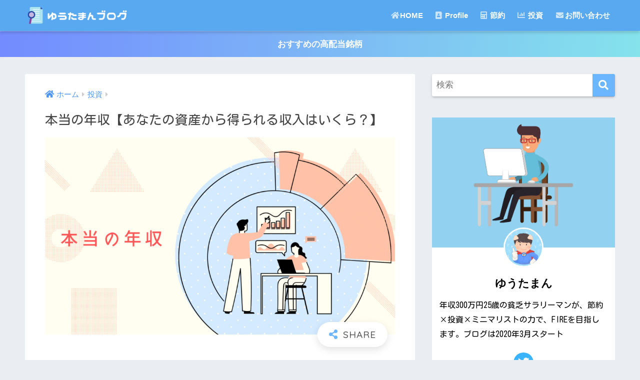

--- FILE ---
content_type: text/html; charset=UTF-8
request_url: https://ics0090.com/archives/455
body_size: 14375
content:
<!doctype html>
<html lang="ja">
<head>
  <meta charset="utf-8">
  <meta http-equiv="X-UA-Compatible" content="IE=edge">
  <meta name="HandheldFriendly" content="True">
  <meta name="MobileOptimized" content="320">
  <meta name="viewport" content="width=device-width, initial-scale=1, viewport-fit=cover"/>
  <meta name="msapplication-TileColor" content="#6bb6ff">
  <meta name="theme-color" content="#6bb6ff">
  <link rel="pingback" href="https://ics0090.com/xmlrpc.php">
  <title>本当の年収【あなたの資産から得られる収入はいくら？】 | ゆうたまんブログ</title>

<!-- All In One SEO Pack 3.6.2[475,519] -->
<meta name="description"  content="本記事は、本当の年収についてまとめたものです。 よくお金をたくさん稼いでいる人がお金持ちだと思っている人がいますが、本当にそうでしょうか？ 例えば年収1,000万円で貯金0円の人と、年収100万円で貯金1億円の人だったらどちらがお金持ちでしょうか？ もちろん後者になります。なぜならお金を持っているからです。 年収1" />

<meta name="keywords"  content="資産 収入,投資" />

<script type="application/ld+json" class="aioseop-schema">{"@context":"https://schema.org","@graph":[{"@type":"Organization","@id":"https://ics0090.com/#organization","url":"https://ics0090.com/","name":"ゆうたまんブログ","sameAs":[]},{"@type":"WebSite","@id":"https://ics0090.com/#website","url":"https://ics0090.com/","name":"ゆうたまんブログ","publisher":{"@id":"https://ics0090.com/#organization"},"potentialAction":{"@type":"SearchAction","target":"https://ics0090.com/?s={search_term_string}","query-input":"required name=search_term_string"}},{"@type":"WebPage","@id":"https://ics0090.com/archives/455#webpage","url":"https://ics0090.com/archives/455","inLanguage":"ja","name":"本当の年収【あなたの資産から得られる収入はいくら？】","isPartOf":{"@id":"https://ics0090.com/#website"},"breadcrumb":{"@id":"https://ics0090.com/archives/455#breadcrumblist"},"image":{"@type":"ImageObject","@id":"https://ics0090.com/archives/455#primaryimage","url":"https://ics0090.com/wp-content/uploads/2020/10/83E4D6AA-EAAD-4084-BB19-FF61FBE9D01D.png","width":1280,"height":720},"primaryImageOfPage":{"@id":"https://ics0090.com/archives/455#primaryimage"},"datePublished":"2020-05-06T05:10:52+09:00","dateModified":"2020-10-29T11:03:28+09:00"},{"@type":"Article","@id":"https://ics0090.com/archives/455#article","isPartOf":{"@id":"https://ics0090.com/archives/455#webpage"},"author":{"@id":"https://ics0090.com/archives/author/ics0090#author"},"headline":"本当の年収【あなたの資産から得られる収入はいくら？】","datePublished":"2020-05-06T05:10:52+09:00","dateModified":"2020-10-29T11:03:28+09:00","commentCount":0,"mainEntityOfPage":{"@id":"https://ics0090.com/archives/455#webpage"},"publisher":{"@id":"https://ics0090.com/#organization"},"articleSection":"投資, FIRE, 投資, 配当金","image":{"@type":"ImageObject","@id":"https://ics0090.com/archives/455#primaryimage","url":"https://ics0090.com/wp-content/uploads/2020/10/83E4D6AA-EAAD-4084-BB19-FF61FBE9D01D.png","width":1280,"height":720}},{"@type":"Person","@id":"https://ics0090.com/archives/author/ics0090#author","name":"ゆうたまん","sameAs":[],"image":{"@type":"ImageObject","@id":"https://ics0090.com/#personlogo","url":"https://secure.gravatar.com/avatar/382537f722f218d3bee53e71987ac791?s=96&r=g","width":96,"height":96,"caption":"ゆうたまん"}},{"@type":"BreadcrumbList","@id":"https://ics0090.com/archives/455#breadcrumblist","itemListElement":[{"@type":"ListItem","position":1,"item":{"@type":"WebPage","@id":"https://ics0090.com/","url":"https://ics0090.com/","name":"ゆうたまんブログ"}},{"@type":"ListItem","position":2,"item":{"@type":"WebPage","@id":"https://ics0090.com/archives/455","url":"https://ics0090.com/archives/455","name":"本当の年収【あなたの資産から得られる収入はいくら？】"}}]}]}</script>
<link rel="canonical" href="https://ics0090.com/archives/455" />
			<script type="text/javascript" >
				window.ga=window.ga||function(){(ga.q=ga.q||[]).push(arguments)};ga.l=+new Date;
				ga('create', 'G-LRS2HEGNDM', 'auto');
				// Plugins
				
				ga('send', 'pageview');
			</script>
			<script async src="https://www.google-analytics.com/analytics.js"></script>
			<!-- All In One SEO Pack -->
<link rel='dns-prefetch' href='//www.google.com' />
<link rel='dns-prefetch' href='//fonts.googleapis.com' />
<link rel='dns-prefetch' href='//use.fontawesome.com' />
<link rel='dns-prefetch' href='//s.w.org' />
<link rel="alternate" type="application/rss+xml" title="ゆうたまんブログ &raquo; フィード" href="https://ics0090.com/feed" />
<link rel="alternate" type="application/rss+xml" title="ゆうたまんブログ &raquo; コメントフィード" href="https://ics0090.com/comments/feed" />
		<script type="text/javascript">
			window._wpemojiSettings = {"baseUrl":"https:\/\/s.w.org\/images\/core\/emoji\/12.0.0-1\/72x72\/","ext":".png","svgUrl":"https:\/\/s.w.org\/images\/core\/emoji\/12.0.0-1\/svg\/","svgExt":".svg","source":{"concatemoji":"https:\/\/ics0090.com\/wp-includes\/js\/wp-emoji-release.min.js"}};
			/*! This file is auto-generated */
			!function(e,a,t){var n,r,o,i=a.createElement("canvas"),p=i.getContext&&i.getContext("2d");function s(e,t){var a=String.fromCharCode;p.clearRect(0,0,i.width,i.height),p.fillText(a.apply(this,e),0,0);e=i.toDataURL();return p.clearRect(0,0,i.width,i.height),p.fillText(a.apply(this,t),0,0),e===i.toDataURL()}function c(e){var t=a.createElement("script");t.src=e,t.defer=t.type="text/javascript",a.getElementsByTagName("head")[0].appendChild(t)}for(o=Array("flag","emoji"),t.supports={everything:!0,everythingExceptFlag:!0},r=0;r<o.length;r++)t.supports[o[r]]=function(e){if(!p||!p.fillText)return!1;switch(p.textBaseline="top",p.font="600 32px Arial",e){case"flag":return s([127987,65039,8205,9895,65039],[127987,65039,8203,9895,65039])?!1:!s([55356,56826,55356,56819],[55356,56826,8203,55356,56819])&&!s([55356,57332,56128,56423,56128,56418,56128,56421,56128,56430,56128,56423,56128,56447],[55356,57332,8203,56128,56423,8203,56128,56418,8203,56128,56421,8203,56128,56430,8203,56128,56423,8203,56128,56447]);case"emoji":return!s([55357,56424,55356,57342,8205,55358,56605,8205,55357,56424,55356,57340],[55357,56424,55356,57342,8203,55358,56605,8203,55357,56424,55356,57340])}return!1}(o[r]),t.supports.everything=t.supports.everything&&t.supports[o[r]],"flag"!==o[r]&&(t.supports.everythingExceptFlag=t.supports.everythingExceptFlag&&t.supports[o[r]]);t.supports.everythingExceptFlag=t.supports.everythingExceptFlag&&!t.supports.flag,t.DOMReady=!1,t.readyCallback=function(){t.DOMReady=!0},t.supports.everything||(n=function(){t.readyCallback()},a.addEventListener?(a.addEventListener("DOMContentLoaded",n,!1),e.addEventListener("load",n,!1)):(e.attachEvent("onload",n),a.attachEvent("onreadystatechange",function(){"complete"===a.readyState&&t.readyCallback()})),(n=t.source||{}).concatemoji?c(n.concatemoji):n.wpemoji&&n.twemoji&&(c(n.twemoji),c(n.wpemoji)))}(window,document,window._wpemojiSettings);
		</script>
		<style type="text/css">
img.wp-smiley,
img.emoji {
	display: inline !important;
	border: none !important;
	box-shadow: none !important;
	height: 1em !important;
	width: 1em !important;
	margin: 0 .07em !important;
	vertical-align: -0.1em !important;
	background: none !important;
	padding: 0 !important;
}
</style>
	<link rel='stylesheet' id='sng-stylesheet-css'  href='https://ics0090.com/wp-content/themes/sango-theme/style.css?ver2_2_5' type='text/css' media='all' />
<link rel='stylesheet' id='sng-option-css'  href='https://ics0090.com/wp-content/themes/sango-theme/entry-option.css?ver2_2_5' type='text/css' media='all' />
<link rel='stylesheet' id='sng-googlefonts-css'  href='https://fonts.googleapis.com/css?family=Quicksand%3A500%2C700&#038;display=swap' type='text/css' media='all' />
<link rel='stylesheet' id='sng-fontawesome-css'  href='https://use.fontawesome.com/releases/v5.11.2/css/all.css' type='text/css' media='all' />
<link rel='stylesheet' id='wp-block-library-css'  href='https://ics0090.com/wp-includes/css/dist/block-library/style.min.css' type='text/css' media='all' />
<link rel='stylesheet' id='sango_theme_gutenberg-style-css'  href='https://ics0090.com/wp-content/plugins/sango-theme-gutenberg/dist/blocks.style.build.css?ver1_14_0' type='text/css' media='all' />
<style id='sango_theme_gutenberg-style-inline-css' type='text/css'>
.is-style-sango-list-main-color li:before { background-color: #6bb6ff; }.is-style-sango-list-accent-color li:before { background-color: #ffb36b; }.sgb-label-main-c { background-color: #6bb6ff; }.sgb-label-accent-c { background-color: #ffb36b; }
</style>
<link rel='stylesheet' id='contact-form-7-css'  href='https://ics0090.com/wp-content/plugins/contact-form-7/includes/css/styles.css' type='text/css' media='all' />
<link rel='stylesheet' id='tt-easy-google-fonts-css'  href='https://fonts.googleapis.com/css?family=Kosugi+Maru%3Aregular&#038;subset=cyrillic' type='text/css' media='all' />
<link rel='stylesheet' id='child-style-css'  href='https://ics0090.com/wp-content/themes/sango-theme-child/style.css' type='text/css' media='all' />
<script type='text/javascript' src='https://ics0090.com/wp-includes/js/jquery/jquery.js'></script>
<script type='text/javascript' src='https://ics0090.com/wp-includes/js/jquery/jquery-migrate.min.js'></script>
<link rel='https://api.w.org/' href='https://ics0090.com/wp-json/' />
<link rel="EditURI" type="application/rsd+xml" title="RSD" href="https://ics0090.com/xmlrpc.php?rsd" />
<link rel='shortlink' href='https://ics0090.com/?p=455' />
<link rel="alternate" type="application/json+oembed" href="https://ics0090.com/wp-json/oembed/1.0/embed?url=https%3A%2F%2Fics0090.com%2Farchives%2F455" />
<link rel="alternate" type="text/xml+oembed" href="https://ics0090.com/wp-json/oembed/1.0/embed?url=https%3A%2F%2Fics0090.com%2Farchives%2F455&#038;format=xml" />
<meta property="og:title" content="本当の年収【あなたの資産から得られる収入はいくら？】" />
<meta property="og:description" content="本記事は、本当の年収についてまとめたものです。 よくお金をたくさん稼いでいる人がお金持ちだと思っている人がいますが、本当にそうでしょうか？ 例えば年収1,000万円で貯金0円の人と、年収100万円で貯金1億円の人だったら ... " />
<meta property="og:type" content="article" />
<meta property="og:url" content="https://ics0090.com/archives/455" />
<meta property="og:image" content="https://ics0090.com/wp-content/uploads/2020/10/83E4D6AA-EAAD-4084-BB19-FF61FBE9D01D-1024x576.png" />
<meta name="thumbnail" content="https://ics0090.com/wp-content/uploads/2020/10/83E4D6AA-EAAD-4084-BB19-FF61FBE9D01D-1024x576.png" />
<meta property="og:site_name" content="ゆうたまんブログ" />
<meta name="twitter:card" content="summary_large_image" />
	<script>
	  (function(i,s,o,g,r,a,m){i['GoogleAnalyticsObject']=r;i[r]=i[r]||function(){
	  (i[r].q=i[r].q||[]).push(arguments)},i[r].l=1*new Date();a=s.createElement(o),
	  m=s.getElementsByTagName(o)[0];a.async=1;a.src=g;m.parentNode.insertBefore(a,m)
	  })(window,document,'script','//www.google-analytics.com/analytics.js','ga');
	  ga('create', 'UA-164007124-1', 'auto');
	  ga('send', 'pageview');
	</script>
	<style> a{color:#4f96f6}.main-c, .has-sango-main-color{color:#6bb6ff}.main-bc, .has-sango-main-background-color{background-color:#6bb6ff}.main-bdr, #inner-content .main-bdr{border-color:#6bb6ff}.pastel-c, .has-sango-pastel-color{color:#c8e4ff}.pastel-bc, .has-sango-pastel-background-color, #inner-content .pastel-bc{background-color:#c8e4ff}.accent-c, .has-sango-accent-color{color:#ffb36b}.accent-bc, .has-sango-accent-background-color{background-color:#ffb36b}.header, #footer-menu, .drawer__title{background-color:#58a9ef}#logo a{color:#FFF}.desktop-nav li a , .mobile-nav li a, #footer-menu a, #drawer__open, .header-search__open, .copyright, .drawer__title{color:#FFF}.drawer__title .close span, .drawer__title .close span:before{background:#FFF}.desktop-nav li:after{background:#FFF}.mobile-nav .current-menu-item{border-bottom-color:#FFF}.widgettitle{color:#6bb6ff;background-color:#c8e4ff}.footer{background-color:#e0e4eb}.footer, .footer a, .footer .widget ul li a{color:#3c3c3c}#toc_container .toc_title, .entry-content .ez-toc-title-container, #footer_menu .raised, .pagination a, .pagination span, #reply-title:before, .entry-content blockquote:before, .main-c-before li:before, .main-c-b:before{color:#6bb6ff}.searchform__submit, #toc_container .toc_title:before, .ez-toc-title-container:before, .cat-name, .pre_tag > span, .pagination .current, .post-page-numbers.current, #submit, .withtag_list > span, .main-bc-before li:before{background-color:#6bb6ff}#toc_container, #ez-toc-container, .entry-content h3, .li-mainbdr ul, .li-mainbdr ol{border-color:#6bb6ff}.search-title i, .acc-bc-before li:before{background:#ffb36b}.li-accentbdr ul, .li-accentbdr ol{border-color:#ffb36b}.pagination a:hover, .li-pastelbc ul, .li-pastelbc ol{background:#c8e4ff}body{font-size:100%}@media only screen and (min-width:481px){body{font-size:107%}}@media only screen and (min-width:1030px){body{font-size:107%}}.totop{background:#5ba9f7}.header-info a{color:#FFF;background:linear-gradient(95deg, #738bff, #85e3ec)}.fixed-menu ul{background:#FFF}.fixed-menu a{color:#a2a7ab}.fixed-menu .current-menu-item a, .fixed-menu ul li a.active{color:#6bb6ff}.post-tab{background:#FFF}.post-tab > div{color:#a7a7a7}.post-tab > div.tab-active{background:linear-gradient(45deg, #bdb9ff, #67b8ff)}body{font-family:"Helvetica", "Arial", "Hiragino Kaku Gothic ProN", "Hiragino Sans", YuGothic, "Yu Gothic", "メイリオ", Meiryo, sans-serif;}.dfont{font-family:"Quicksand","Helvetica", "Arial", "Hiragino Kaku Gothic ProN", "Hiragino Sans", YuGothic, "Yu Gothic", "メイリオ", Meiryo, sans-serif;}</style><style id="tt-easy-google-font-styles" type="text/css">p { color: #000000; font-family: 'Kosugi Maru'; font-style: normal; font-weight: 400; }
h1 { font-family: 'Kosugi Maru'; font-style: normal; font-weight: 400; }
h2 { font-family: 'Kosugi Maru'; font-style: normal; font-weight: 400; }
h3 { font-family: 'Kosugi Maru'; font-style: normal; font-weight: 400; }
h4 { font-family: 'Kosugi Maru'; font-style: normal; font-weight: 400; }
h5 { font-family: 'Kosugi Maru'; font-style: normal; font-weight: 400; }
h6 { font-family: 'Kosugi Maru'; font-style: normal; font-weight: 400; }
</style></head>
<body class="post-template-default single single-post postid-455 single-format-standard fa5">
    <div id="container">
    <header class="header">
            <div id="inner-header" class="wrap cf">
    <div id="logo" class="header-logo h1 dfont">
    <a href="https://ics0090.com" class="header-logo__link">
              <img src="https://ics0090.com/wp-content/uploads/2021/03/8a6b32d1598cca4bb2532bd811f5e830.png" alt="ゆうたまんブログ" width="1000" height="250" class="header-logo__img">
                </a>
  </div>
  <div class="header-search">
      <label class="header-search__open" for="header-search-input"><i class="fas fa-search"></i></label>
    <input type="checkbox" class="header-search__input" id="header-search-input" onclick="document.querySelector('.header-search__modal .searchform__input').focus()">
  <label class="header-search__close" for="header-search-input"></label>
  <div class="header-search__modal">
    <form role="search" method="get" id="searchform" class="searchform" action="https://ics0090.com/">
  <div>
    <input type="search" id="s" class="searchform__input" name="s" value="" placeholder="検索" />
    <button type="submit" id="searchsubmit" class="searchform__submit"><i class="fas fa-search"></i></button>
  </div>
</form>  </div>
</div>  <nav class="desktop-nav clearfix"><ul id="menu-%e3%83%98%e3%83%83%e3%83%80%e3%83%bc" class="menu"><li id="menu-item-72" class="menu-item menu-item-type-custom menu-item-object-custom menu-item-home menu-item-72"><a href="https://ics0090.com"><i class="fa fa-home fa-fw"></i>HOME</a></li>
<li id="menu-item-134" class="menu-item menu-item-type-post_type menu-item-object-post menu-item-134"><a href="https://ics0090.com/archives/10"><i class="fas fa-address-book"></i> Profile</a></li>
<li id="menu-item-73" class="menu-item menu-item-type-taxonomy menu-item-object-category menu-item-73"><a href="https://ics0090.com/archives/category/%e7%af%80%e7%b4%84"><i class="fas fa-calculator"></i> 節約</a></li>
<li id="menu-item-74" class="menu-item menu-item-type-taxonomy menu-item-object-category current-post-ancestor current-menu-parent current-post-parent menu-item-74"><a href="https://ics0090.com/archives/category/%e6%8a%95%e8%b3%87"><i class="fas fa-chart-bar"></i> 投資</a></li>
<li id="menu-item-152" class="menu-item menu-item-type-post_type menu-item-object-page menu-item-152"><a href="https://ics0090.com/%e3%81%8a%e5%95%8f%e3%81%84%e5%90%88%e3%82%8f%e3%81%9b"><i class="fa fa-envelope fa-fw"></i>お問い合わせ</a></li>
</ul></nav></div>
    </header>
      <div class="header-info animated">
    <a href="https://ics0090.com/archives/2205">
      おすすめの高配当銘柄    </a>
  </div>
  <div id="content">
    <div id="inner-content" class="wrap cf">
      <main id="main" class="m-all t-2of3 d-5of7 cf">
                  <article id="entry" class="cf post-455 post type-post status-publish format-standard has-post-thumbnail category-5 tag-fire tag-30 tag-29">
            <header class="article-header entry-header">
  <nav id="breadcrumb" class="breadcrumb"><ul itemscope itemtype="http://schema.org/BreadcrumbList"><li itemprop="itemListElement" itemscope itemtype="http://schema.org/ListItem"><a href="https://ics0090.com" itemprop="item"><span itemprop="name">ホーム</span></a><meta itemprop="position" content="1" /></li><li itemprop="itemListElement" itemscope itemtype="http://schema.org/ListItem"><a href="https://ics0090.com/archives/category/%e6%8a%95%e8%b3%87" itemprop="item"><span itemprop="name">投資</span></a><meta itemprop="position" content="2" /></li></ul></nav>  <h1 class="entry-title single-title">本当の年収【あなたの資産から得られる収入はいくら？】</h1>
  <div class="entry-meta vcard">
      </div>
      <p class="post-thumbnail"><img width="940" height="529" src="https://ics0090.com/wp-content/uploads/2020/10/83E4D6AA-EAAD-4084-BB19-FF61FBE9D01D.png" class="attachment-thumb-940 size-thumb-940 wp-post-image" alt="" srcset="https://ics0090.com/wp-content/uploads/2020/10/83E4D6AA-EAAD-4084-BB19-FF61FBE9D01D.png 1280w, https://ics0090.com/wp-content/uploads/2020/10/83E4D6AA-EAAD-4084-BB19-FF61FBE9D01D-300x169.png 300w, https://ics0090.com/wp-content/uploads/2020/10/83E4D6AA-EAAD-4084-BB19-FF61FBE9D01D-1024x576.png 1024w, https://ics0090.com/wp-content/uploads/2020/10/83E4D6AA-EAAD-4084-BB19-FF61FBE9D01D-768x432.png 768w, https://ics0090.com/wp-content/uploads/2020/10/83E4D6AA-EAAD-4084-BB19-FF61FBE9D01D-120x68.png 120w, https://ics0090.com/wp-content/uploads/2020/10/83E4D6AA-EAAD-4084-BB19-FF61FBE9D01D-160x90.png 160w, https://ics0090.com/wp-content/uploads/2020/10/83E4D6AA-EAAD-4084-BB19-FF61FBE9D01D-320x180.png 320w" sizes="(max-width: 940px) 100vw, 940px" /></p>
        <input type="checkbox" id="fab">
    <label class="fab-btn extended-fab main-c" for="fab"><i class="fas fa-share-alt"></i></label>
    <label class="fab__close-cover" for="fab"></label>
        <div id="fab__contents">
      <div class="fab__contents-main dfont">
        <label class="close" for="fab"><span></span></label>
        <p class="fab__contents_title">SHARE</p>
                  <div class="fab__contents_img" style="background-image: url(https://ics0090.com/wp-content/uploads/2020/10/83E4D6AA-EAAD-4084-BB19-FF61FBE9D01D.png);">
          </div>
                  <div class="sns-btn sns-dif">
          <ul>
        <!-- twitter -->
        <li class="tw sns-btn__item">
          <a href="https://twitter.com/share?url=https%3A%2F%2Fics0090.com%2Farchives%2F455&text=%E6%9C%AC%E5%BD%93%E3%81%AE%E5%B9%B4%E5%8F%8E%E3%80%90%E3%81%82%E3%81%AA%E3%81%9F%E3%81%AE%E8%B3%87%E7%94%A3%E3%81%8B%E3%82%89%E5%BE%97%E3%82%89%E3%82%8C%E3%82%8B%E5%8F%8E%E5%85%A5%E3%81%AF%E3%81%84%E3%81%8F%E3%82%89%EF%BC%9F%E3%80%91%EF%BD%9C%E3%82%86%E3%81%86%E3%81%9F%E3%81%BE%E3%82%93%E3%83%96%E3%83%AD%E3%82%B0" target="_blank" rel="nofollow noopener noreferrer">
            <i class="fab fa-twitter"></i>            <span class="share_txt">ツイート</span>
          </a>
                  </li>
        <!-- facebook -->
        <li class="fb sns-btn__item">
          <a href="https://www.facebook.com/share.php?u=https%3A%2F%2Fics0090.com%2Farchives%2F455" target="_blank" rel="nofollow noopener noreferrer">
            <i class="fab fa-facebook"></i>            <span class="share_txt">シェア</span>
          </a>
                  </li>
        <!-- はてなブックマーク -->
        <li class="hatebu sns-btn__item">
          <a href="http://b.hatena.ne.jp/add?mode=confirm&url=https%3A%2F%2Fics0090.com%2Farchives%2F455&title=%E6%9C%AC%E5%BD%93%E3%81%AE%E5%B9%B4%E5%8F%8E%E3%80%90%E3%81%82%E3%81%AA%E3%81%9F%E3%81%AE%E8%B3%87%E7%94%A3%E3%81%8B%E3%82%89%E5%BE%97%E3%82%89%E3%82%8C%E3%82%8B%E5%8F%8E%E5%85%A5%E3%81%AF%E3%81%84%E3%81%8F%E3%82%89%EF%BC%9F%E3%80%91%EF%BD%9C%E3%82%86%E3%81%86%E3%81%9F%E3%81%BE%E3%82%93%E3%83%96%E3%83%AD%E3%82%B0" target="_blank" rel="nofollow noopener noreferrer">
            <i class="fa fa-hatebu"></i>
            <span class="share_txt">はてブ</span>
          </a>
                  </li>
        <!-- LINE -->
        <li class="line sns-btn__item">
          <a href="https://social-plugins.line.me/lineit/share?url=https%3A%2F%2Fics0090.com%2Farchives%2F455&text=%E6%9C%AC%E5%BD%93%E3%81%AE%E5%B9%B4%E5%8F%8E%E3%80%90%E3%81%82%E3%81%AA%E3%81%9F%E3%81%AE%E8%B3%87%E7%94%A3%E3%81%8B%E3%82%89%E5%BE%97%E3%82%89%E3%82%8C%E3%82%8B%E5%8F%8E%E5%85%A5%E3%81%AF%E3%81%84%E3%81%8F%E3%82%89%EF%BC%9F%E3%80%91%EF%BD%9C%E3%82%86%E3%81%86%E3%81%9F%E3%81%BE%E3%82%93%E3%83%96%E3%83%AD%E3%82%B0" target="_blank" rel="nofollow noopener noreferrer">
                          <i class="fab fa-line"></i>
                        <span class="share_txt share_txt_line dfont">LINE</span>
          </a>
        </li>
        <!-- Pocket -->
        <li class="pkt sns-btn__item">
          <a href="http://getpocket.com/edit?url=https%3A%2F%2Fics0090.com%2Farchives%2F455&title=%E6%9C%AC%E5%BD%93%E3%81%AE%E5%B9%B4%E5%8F%8E%E3%80%90%E3%81%82%E3%81%AA%E3%81%9F%E3%81%AE%E8%B3%87%E7%94%A3%E3%81%8B%E3%82%89%E5%BE%97%E3%82%89%E3%82%8C%E3%82%8B%E5%8F%8E%E5%85%A5%E3%81%AF%E3%81%84%E3%81%8F%E3%82%89%EF%BC%9F%E3%80%91%EF%BD%9C%E3%82%86%E3%81%86%E3%81%9F%E3%81%BE%E3%82%93%E3%83%96%E3%83%AD%E3%82%B0" target="_blank" rel="nofollow noopener noreferrer">
            <i class="fab fa-get-pocket"></i>            <span class="share_txt">Pocket</span>
          </a>
                  </li>
      </ul>
  </div>
        </div>
    </div>
    </header>
<section class="entry-content cf">
      <div class="widget my_ads">
      <script async src="https://pagead2.googlesyndication.com/pagead/js/adsbygoogle.js"></script>
<!-- 記事タイトル下 -->
<ins class="adsbygoogle"
     style="display:block"
     data-ad-client="ca-pub-7947717261275720"
     data-ad-slot="3234305910"
     data-ad-format="auto"
     data-full-width-responsive="true"></ins>
<script>
     (adsbygoogle = window.adsbygoogle || []).push({});
</script>    </div>
    <p><strong><span class="marker-under" style="color: #000000;"><span style="color: #000000;">本記事は、本当の年収についてまとめたものです。</span></span></strong></p>
<p><span style="color: #000000;">よくお金をたくさん稼いでいる人がお金持ちだと思っている人がいますが、本当にそうでしょうか？</span></p>
<p><span style="color: #000000;"><strong>例えば年収1,000万円で貯金0円の人と、年収100万円で貯金1億円の人だったらどちらがお金持ちでしょうか？</strong></span></p>
<p><span style="color: #000000;">もちろん後者になります。なぜならお金を持っているからです。</span></p>
<p><span style="color: #000000;">年収1,000万円の人が収入が途絶えてしまった場合、年収0円の貯金0円と最悪の状態に陥ります。また、年収1,000万円の人が1億円貯めようとした場合、手取り750万円のうち毎年3割の225万円を貯金していくと約45年かかります。</span></p>
<p><span style="color: #000000;">お金を稼ぐとなると、労力と時間が奪われます。本当は、ほかにやりたいことがあるにもかかわらずそれができなくなる、できたとしても体力のない老後になる可能性があります。</span></p>
<p><span style="color: #000000;">たとえ年収1,000万円あったとしても決してお金持ちとは言えず、時間貧乏に陥ってることもあります。</span></p>
<p><span style="color: #000000;">今回はそんなお金の心配もなくなり、時間も自由に使える<span class="marker-under" style="font-size: 20px;"><strong>「本当の年収」</strong></span>についてお話していきます。</span></p>
<p>&nbsp;</p>
<div class="box6-blue">
<div class="box-title">こんな人向けの記事</div>
<ul class="list-1">
<li><span style="color: #000000;"><strong>金銭的に貧乏になりたくない人</strong></span></li>
<li><span style="color: #000000;"><strong>時間に余裕にない生活をしたくな</strong></span></li>
</ul>
</div>
<p>&nbsp;</p>
<div id="toc_container" class="no_bullets"><p class="toc_title">目次</p><ul class="toc_list"><li><a href="#1">1.本当の年収とは？</a></li><li><a href="#2">2.私の本当の年収</a></li></ul></div>
<h2><span id="1"><span style="color: #000000;">1.本当の年収とは？</span></span></h2>
<div class="blank-box sticky st-yellow"><strong style="color: #000000; font-size: 20px;">本当の年収：投資の配当などから得られる1年間の収入こと</strong></div>
<p><span style="color: #000000;">配当金から得られるお金はいわゆる不労所得となるので、労力も時間も消費することなくお金が入ってくる。まさに本当の年収です。</span></p>
<p><span style="color: #000000;">いかに自分で莫大な資産をつくれるか、いかに投資でうまく安定的に配当金をもらえるかによって「本当の年収」というのは変わってきます。</span></p>
<p><span style="color: #000000;">まずは投資について理解することからが大切です。配当金とはなにか？何を買うのがいいのか？を解説してきますのでしっかり理解しておきましょう。</span></p>
<p>&nbsp;</p>
<ul class="list-3">
<li><span style="font-size: 16px;"><strong style="color: #000000;">配当金</strong></span></li>
</ul>
<p><span style="color: #000000;">高配当株の配当利回りは、<strong>2～5%</strong>ぐらいです。</span></p>
<p><span style="color: #000000;">配当金は持っている株数によって1年間にもらえる配当金額が変わります。持っていれば持っているほど配当金が多くもらえます。日本株の場合は半年に1回年2回、米国株の場合は3カ月に1回年4回の配当金がもらえることが多いです。</span></p>
<div class="box4-yellow">
<div class="box-title">例</div>
<ul class="list-1">
<li><strong><span style="color: #000000;">1万円分高配当株保持の場合、配当金は500円</span></strong></li>
<li><strong><span style="color: #000000;">100万円分高配当株保持の場合、配当金は5万円</span></strong></li>
<li><strong><span style="color: #000000;">1,000万円高配当株保持の場合、配当金は50万円</span></strong></li>
<li><strong><span style="color: #000000;">1億円高配当株保持の場合、配当金は500万円</span></strong></li>
</ul>
</div>
<p>&nbsp;</p>
<p><span style="color: #000000;">1億円分の高配当株保持していれば年に500万円の不労所得が得られます。つまり本当の年収が500万円となります。</span></p>
<p><span style="color: #000000;">労働所得がなくても不労所得だけで生活費をまかなうことができれば嫌々仕事をしなくて済みます。いかに早い段階から資産を形成していくことが大事かがわかります。</span></p>
<p><span style="color: #000000;">節約・労働所得を最大化し、そのお金をひたすら高配当株投資につぎ込み続けることで不労所得を得られます。</span></p>
<p>&nbsp;</p>
<ul class="list-3">
<li><span style="font-size: 16px;"><strong>おすすめ</strong><span style="color: #000000;"><strong>の高配当株</strong></span></span></li>
</ul>
<p><span style="color: #000000;">私は現在、米国の高配当ETFを毎月ひたすら買い続けています。高配当ETFとは、個別の高配当株の詰め合わせパックみたいなものです。そのため分散も十分にされており、リスクも低く安定して配当金をもらえます。</span></p>
<p><span style="color: #000000;"><strong>・SPYD：米国優良企業500社の中で、配当利回りトップ80社が含まれるETF</strong></span></p>
<p><span style="color: #000000;">SPYDは、米国ETFの中でも特に配当利回りが高いことが特徴です。3カ月に1回配当あり。</span></p>
<p><span style="color: #000000;"><strong>・PFF：米国優良企業500社の優先株式のETF（優先株式とは議決権をなくす代わりに配当額が上がるもの）</strong></span></p>
<p><span style="color: #000000;">PFFは、毎月配当金がもらえるという特徴があります。</span></p>
<p><span style="color: #000000;">私は上の2つの高配当ETFを中心に積み立てています。配当利回りもよく安定したETFですので何を買えばいいのか迷っている方は、ぜひ買ってみてもいいと思います。</span></p>
<p>&nbsp;</p>
<h2><span id="2"><span style="color: #000000;">2.私の本当の年収</span></span></h2>
<p><span style="color: #000000;">私は、2020年3月ぐらいから高配当株を買い始め配当金をもらえるようになりました。</span></p>
<p><span style="color: #000000;">毎月可能な限りの余剰金をさきほどのSPYDやPFFなどに投資をし続けています。</span></p>
<div class="box3-blue">
<div class="box-title">私の配当金</div>
<ul class="list-1">
<li><span style="color: #000000;"><strong>2020年3月：1,090円（SPYD・PFF配当金）</strong></span></li>
<li><strong><span style="color: #000000;">2020年4月：150円（PFF配当金）</span></strong></li>
<li><span style="font-size: 18px; color: #000000;"><strong>現在合計：<span class="marker-under">1,240円</span></strong></span></li>
</ul>
</div>
<p>&nbsp;</p>
<p><span style="color: #000000;">正直いまは全然少ないですが今後もっと買い続けることによってもらえる配当金の額が上がっていますの継続して買い付けていくつもりです。</span></p>
<p><span style="color: #000000;">現在高配当株には、25万円ほどしか投資していません。これを800万円まで20代のうちに投資し配当金を月2万円もらえるようにするのが私の目標です。</span></p>
<p><span style="color: #000000;">毎月、配当金のもらった額や毎月の投資の買い付けに関しての詳細はつど記事にしていますのでよかったらご参照ください。</span></p>
<p>&nbsp;</p>
<p><span style="color: #000000;">稼ぐ力も必要ですが、お金を増やす力も身に着けておくことで将来への不安が解消できたり副収入としてこの先の人生をより豊かにしてくれますのでぜひ投資を始めて、自分の本当の年収を高めていきましょう！</span></p>
<p><span style="color: #000000;">以上、参考になりましたら幸いです。</span></p>
<p><span style="color: #000000;">Have a nice save!</span></p>
    <div class="widget my_ads">
      <script async src="https://pagead2.googlesyndication.com/pagead/js/adsbygoogle.js"></script>
<!-- 記事タイトル下 -->
<ins class="adsbygoogle"
     style="display:block"
     data-ad-client="ca-pub-7947717261275720"
     data-ad-slot="3234305910"
     data-ad-format="auto"
     data-full-width-responsive="true"></ins>
<script>
     (adsbygoogle = window.adsbygoogle || []).push({});
</script>    </div>
    </section><div id="entry-footer-wrapper"></div><div id="comments">
    	<div id="respond" class="comment-respond">
		<h3 id="reply-title" class="comment-reply-title">コメントを残す <small><a rel="nofollow" id="cancel-comment-reply-link" href="/archives/455#respond" style="display:none;">コメントをキャンセル</a></small></h3><form action="https://ics0090.com/wp-comments-post.php" method="post" id="commentform" class="comment-form" novalidate><p class="comment-notes"><span id="email-notes">メールアドレスが公開されることはありません。</span> <span class="required">*</span> が付いている欄は必須項目です</p><p class="comment-form-comment"><label for="comment">コメント</label> <textarea id="comment" name="comment" cols="45" rows="8" maxlength="65525" required="required"></textarea></p><p class="comment-form-author"><label for="author">名前 <span class="required">*</span></label> <input id="author" name="author" type="text" value="" size="30" maxlength="245" required='required' /></p>
<p class="comment-form-email"><label for="email">メール <span class="required">*</span></label> <input id="email" name="email" type="email" value="" size="30" maxlength="100" aria-describedby="email-notes" required='required' /></p>
<p class="comment-form-url"><label for="url">サイト</label> <input id="url" name="url" type="url" value="" size="30" maxlength="200" /></p>
<p class="comment-form-cookies-consent"><input id="wp-comment-cookies-consent" name="wp-comment-cookies-consent" type="checkbox" value="yes" /> <label for="wp-comment-cookies-consent">次回のコメントで使用するためブラウザーに自分の名前、メールアドレス、サイトを保存する。</label></p>
<p><img src="https://ics0090.com/wp-content/plugins/siteguard/really-simple-captcha/tmp/1793984153.png" alt="CAPTCHA"></p><p><label for="siteguard_captcha">上に表示された文字を入力してください。</label><br /><input type="text" name="siteguard_captcha" id="siteguard_captcha" class="input" value="" size="10" aria-required="true" /><input type="hidden" name="siteguard_captcha_prefix" id="siteguard_captcha_prefix" value="1793984153" /></p><p class="form-submit"><input name="submit" type="submit" id="submit" class="submit" value="コメントを送信" /> <input type='hidden' name='comment_post_ID' value='455' id='comment_post_ID' />
<input type='hidden' name='comment_parent' id='comment_parent' value='0' />
</p><div class="inv-recaptcha-holder"></div></form>	</div><!-- #respond -->
	</div><script type="application/ld+json">{"@context":"http://schema.org","@type":"Article","mainEntityOfPage":"https://ics0090.com/archives/455","headline":"本当の年収【あなたの資産から得られる収入はいくら？】","image":{"@type":"ImageObject","url":"https://ics0090.com/wp-content/uploads/2020/10/83E4D6AA-EAAD-4084-BB19-FF61FBE9D01D.png","width":1280,"height":720},"datePublished":"2020-05-06T14:10:52+0900","dateModified":"2020-10-29T20:03:28+0900","author":{"@type":"Person","name":"ゆうたまん"},"publisher":{"@type":"Organization","name":"","logo":{"@type":"ImageObject","url":""}},"description":"本記事は、本当の年収についてまとめたものです。 よくお金をたくさん稼いでいる人がお金持ちだと思っている人がいますが、本当にそうでしょうか？ 例えば年収1,000万円で貯金0円の人と、年収100万円で貯金1億円の人だったら ... "}</script>            </article>
            <div class="prnx_box cf">
      <a href="https://ics0090.com/archives/433" class="prnx pr">
      <p><i class="fas fa-angle-left"></i> 前の記事</p>
      <div class="prnx_tb">
                  <figure><img width="160" height="90" src="https://ics0090.com/wp-content/uploads/2020/10/F8E8E89A-C2D5-4DFE-A325-597C2104F557.png" class="attachment-thumb-160 size-thumb-160 wp-post-image" alt="" srcset="https://ics0090.com/wp-content/uploads/2020/10/F8E8E89A-C2D5-4DFE-A325-597C2104F557.png 1280w, https://ics0090.com/wp-content/uploads/2020/10/F8E8E89A-C2D5-4DFE-A325-597C2104F557-300x169.png 300w, https://ics0090.com/wp-content/uploads/2020/10/F8E8E89A-C2D5-4DFE-A325-597C2104F557-1024x576.png 1024w, https://ics0090.com/wp-content/uploads/2020/10/F8E8E89A-C2D5-4DFE-A325-597C2104F557-768x432.png 768w, https://ics0090.com/wp-content/uploads/2020/10/F8E8E89A-C2D5-4DFE-A325-597C2104F557-120x68.png 120w, https://ics0090.com/wp-content/uploads/2020/10/F8E8E89A-C2D5-4DFE-A325-597C2104F557-160x90.png 160w, https://ics0090.com/wp-content/uploads/2020/10/F8E8E89A-C2D5-4DFE-A325-597C2104F557-320x180.png 320w" sizes="(max-width: 160px) 100vw, 160px" /></figure>
          
        <span class="prev-next__text">【お金の価値観】お金は使うためのものじゃない</span>
      </div>
    </a>
    
    <a href="https://ics0090.com/archives/475" class="prnx nx">
      <p>次の記事 <i class="fas fa-angle-right"></i></p>
      <div class="prnx_tb">
        <span class="prev-next__text">【キャッシュフロー】1回でいいから収支の把握をしよう</span>
                  <figure><img width="160" height="90" src="https://ics0090.com/wp-content/uploads/2020/10/A790C36E-22CA-415D-8573-A18BBDE60746.png" class="attachment-thumb-160 size-thumb-160 wp-post-image" alt="" srcset="https://ics0090.com/wp-content/uploads/2020/10/A790C36E-22CA-415D-8573-A18BBDE60746.png 1280w, https://ics0090.com/wp-content/uploads/2020/10/A790C36E-22CA-415D-8573-A18BBDE60746-300x169.png 300w, https://ics0090.com/wp-content/uploads/2020/10/A790C36E-22CA-415D-8573-A18BBDE60746-1024x576.png 1024w, https://ics0090.com/wp-content/uploads/2020/10/A790C36E-22CA-415D-8573-A18BBDE60746-768x432.png 768w, https://ics0090.com/wp-content/uploads/2020/10/A790C36E-22CA-415D-8573-A18BBDE60746-120x68.png 120w, https://ics0090.com/wp-content/uploads/2020/10/A790C36E-22CA-415D-8573-A18BBDE60746-160x90.png 160w, https://ics0090.com/wp-content/uploads/2020/10/A790C36E-22CA-415D-8573-A18BBDE60746-320x180.png 320w" sizes="(max-width: 160px) 100vw, 160px" /></figure>
              </div>
    </a>
  </div>
                        </main>
        <div id="sidebar1" class="sidebar m-all t-1of3 d-2of7 last-col cf" role="complementary">
    <aside class="insidesp">
              <div id="notfix" class="normal-sidebar">
          <div id="search-2" class="widget widget_search"><form role="search" method="get" id="searchform" class="searchform" action="https://ics0090.com/">
  <div>
    <input type="search" id="s" class="searchform__input" name="s" value="" placeholder="検索" />
    <button type="submit" id="searchsubmit" class="searchform__submit"><i class="fas fa-search"></i></button>
  </div>
</form></div><div id="custom_html-8" class="widget_text widget widget_custom_html"><div class="textwidget custom-html-widget"><div class="yourprofile">
 <div class="profile-background"><img src="https://ics0090.com/wp-content/uploads/2021/03/Cute-Bunny-Easter-Eggs-Greeting-Card.png"></div>
 <div class="profile-img"><img src="https://ics0090.com/wp-content/uploads/2021/06/BEDBDC50-788D-4D4C-BCF7-87582F44D6F6.jpeg" width="80" height="80"></div>
 <p class="yourname dfont">ゆうたまん</p>
</div>
<div class="profile-content">
 <p>年収300万円25歳の貧乏サラリーマンが、節約×投資×ミニマリストの力で、FIREを目指します。ブログは2020年3月スタート</p>
</div>
<ul class="profile-sns dfont">
 <li><a href="https://twitter.com/Yuta_man1" target="_blank" rel="nofollow noopener noreferrer"><i class="fab fa-twitter"></i></a></li>
</ul></div></div><div id="custom_html-4" class="widget_text widget widget_custom_html"><div class="textwidget custom-html-widget"><div class="widget-menu__title main-bc ct strong">
  <i class="fa fa-map-marker"></i> メニュー
</div>
<ul class="widget-menu dfont cf">
  <li>
    <a href="https://ics0090.com/archives/2205"><i class="fas fa-chart-bar" style="color: #92ceff"></i>おすすめ銘柄</a>
  </li>
  <li>
    <a href="https://ics0090.com/archives/category/%e9%85%8d%e5%bd%93%e9%87%91"><i class="fas fa-coins" style="color: #92ceff"></i>配当金</a>
  </li>
  <li>
    <a href="https://ics0090.com/%e3%81%8a%e5%95%8f%e3%81%84%e5%90%88%e3%82%8f%e3%81%9b"><i class="fas fa-envelope" style="color: #92ceff"></i>問い合わせ</a>
  </li>
  <li>
    <a href="https://ics0090.com/%e3%83%97%e3%83%a9%e3%82%a4%e3%83%90%e3%82%b7%e3%83%bc%e3%83%9d%e3%83%aa%e3%82%b7%e3%83%bc"><i class="fas fa-file-alt" style="color: #92ceff"></i>プライバシーポリシー</a>
  </li>
</ul></div></div>  <div class="widget my_popular_posts">
    <h4 class="widgettitle dfont has-fa-before">POPULAR</h4>    <ul class="my-widget show_num">
          <li>
        <span class="rank dfont accent-bc">1</span>        <a href="https://ics0090.com/archives/2205">
                      <figure class="my-widget__img">
              <img width="160" height="160" src="https://ics0090.com/wp-content/uploads/2021/03/88097d02136982b113ab359b2adf43eb-160x160.png" alt="【配当利回り10％超え】楽天証券で買える米国BDC銘柄7選" >
            </figure>
                    <div class="my-widget__text">
            【配当利回り10％超え】楽天証券で買える米国BDC銘柄7選                      </div>
        </a>
      </li>
            <li>
        <span class="rank dfont accent-bc">2</span>        <a href="https://ics0090.com/archives/3220">
                      <figure class="my-widget__img">
              <img width="160" height="160" src="https://ics0090.com/wp-content/uploads/2022/04/09b2d199d64481401f09e76b081f74bf-160x160.png" alt="【QYLDとは】毎月配当・配当利回り12％の米国ETFをわかりやすく解説" >
            </figure>
                    <div class="my-widget__text">
            【QYLDとは】毎月配当・配当利回り12％の米国ETFをわかりやすく解説                      </div>
        </a>
      </li>
            <li>
        <span class="rank dfont accent-bc">3</span>        <a href="https://ics0090.com/archives/3275">
                      <figure class="my-widget__img">
              <img width="160" height="160" src="https://ics0090.com/wp-content/uploads/2022/04/4e32c4a45c76bb94864eb3361f93d1e2-160x160.png" alt="【楽天LINE限定ガチャ】どこいった？→ウェブでまだ引けます" >
            </figure>
                    <div class="my-widget__text">
            【楽天LINE限定ガチャ】どこいった？→ウェブでまだ引けます                      </div>
        </a>
      </li>
                </ul>
  </div>
  <div id="categories-2" class="widget widget_categories"><h4 class="widgettitle dfont has-fa-before">CATEGORY</h4>		<ul>
				<li class="cat-item cat-item-3"><a href="https://ics0090.com/archives/category/%e3%81%8a%e9%87%91">お金</a>
</li>
	<li class="cat-item cat-item-108"><a href="https://ics0090.com/archives/category/%e3%83%9f%e3%83%8b%e3%83%9e%e3%83%aa%e3%82%b9%e3%83%88">ミニマリスト</a>
</li>
	<li class="cat-item cat-item-5"><a href="https://ics0090.com/archives/category/%e6%8a%95%e8%b3%87">投資</a>
</li>
	<li class="cat-item cat-item-181"><a href="https://ics0090.com/archives/category/%e6%a5%bd%e5%a4%a9%e7%b5%8c%e6%b8%88%e5%9c%8f">楽天経済圏</a>
</li>
	<li class="cat-item cat-item-4"><a href="https://ics0090.com/archives/category/%e7%af%80%e7%b4%84">節約</a>
</li>
	<li class="cat-item cat-item-109"><a href="https://ics0090.com/archives/category/%e9%85%8d%e5%bd%93%e9%87%91">配当金</a>
</li>
	<li class="cat-item cat-item-180"><a href="https://ics0090.com/archives/category/%e9%ab%98%e9%85%8d%e5%bd%93%e6%a0%aa">高配当株</a>
</li>
		</ul>
			</div>        </div>
                </aside>
  </div>
    </div>
  </div>
      <footer class="footer">
                  <div id="inner-footer" class="inner-footer wrap cf">
            <div class="fblock first">
                <div class="widget my_popular_posts">
    <h4 class="ft_title">POPULAR</h4>    <ul class="my-widget show_num">
          <li>
        <span class="rank dfont accent-bc">1</span>        <a href="https://ics0090.com/archives/2205">
                      <figure class="my-widget__img">
              <img width="160" height="160" src="https://ics0090.com/wp-content/uploads/2021/03/88097d02136982b113ab359b2adf43eb-160x160.png" alt="【配当利回り10％超え】楽天証券で買える米国BDC銘柄7選" >
            </figure>
                    <div class="my-widget__text">
            【配当利回り10％超え】楽天証券で買える米国BDC銘柄7選                      </div>
        </a>
      </li>
            <li>
        <span class="rank dfont accent-bc">2</span>        <a href="https://ics0090.com/archives/3220">
                      <figure class="my-widget__img">
              <img width="160" height="160" src="https://ics0090.com/wp-content/uploads/2022/04/09b2d199d64481401f09e76b081f74bf-160x160.png" alt="【QYLDとは】毎月配当・配当利回り12％の米国ETFをわかりやすく解説" >
            </figure>
                    <div class="my-widget__text">
            【QYLDとは】毎月配当・配当利回り12％の米国ETFをわかりやすく解説                      </div>
        </a>
      </li>
            <li>
        <span class="rank dfont accent-bc">3</span>        <a href="https://ics0090.com/archives/3275">
                      <figure class="my-widget__img">
              <img width="160" height="160" src="https://ics0090.com/wp-content/uploads/2022/04/4e32c4a45c76bb94864eb3361f93d1e2-160x160.png" alt="【楽天LINE限定ガチャ】どこいった？→ウェブでまだ引けます" >
            </figure>
                    <div class="my-widget__text">
            【楽天LINE限定ガチャ】どこいった？→ウェブでまだ引けます                      </div>
        </a>
      </li>
                </ul>
  </div>
              </div>
            <div class="fblock">
              <div class="ft_widget widget widget_categories"><h4 class="ft_title">CATEGORY</h4>		<ul>
				<li class="cat-item cat-item-3"><a href="https://ics0090.com/archives/category/%e3%81%8a%e9%87%91">お金</a>
</li>
	<li class="cat-item cat-item-108"><a href="https://ics0090.com/archives/category/%e3%83%9f%e3%83%8b%e3%83%9e%e3%83%aa%e3%82%b9%e3%83%88">ミニマリスト</a>
</li>
	<li class="cat-item cat-item-5"><a href="https://ics0090.com/archives/category/%e6%8a%95%e8%b3%87">投資</a>
</li>
	<li class="cat-item cat-item-181"><a href="https://ics0090.com/archives/category/%e6%a5%bd%e5%a4%a9%e7%b5%8c%e6%b8%88%e5%9c%8f">楽天経済圏</a>
</li>
	<li class="cat-item cat-item-4"><a href="https://ics0090.com/archives/category/%e7%af%80%e7%b4%84">節約</a>
</li>
	<li class="cat-item cat-item-109"><a href="https://ics0090.com/archives/category/%e9%85%8d%e5%bd%93%e9%87%91">配当金</a>
</li>
	<li class="cat-item cat-item-180"><a href="https://ics0090.com/archives/category/%e9%ab%98%e9%85%8d%e5%bd%93%e6%a0%aa">高配当株</a>
</li>
		</ul>
			</div>            </div>
            <div class="fblock last">
              <div class="ft_widget widget widget_archive"><h4 class="ft_title">アーカイブ</h4>		<ul>
				<li><a href='https://ics0090.com/archives/date/2024/07'>2024年7月</a></li>
	<li><a href='https://ics0090.com/archives/date/2024/03'>2024年3月</a></li>
	<li><a href='https://ics0090.com/archives/date/2023/08'>2023年8月</a></li>
	<li><a href='https://ics0090.com/archives/date/2022/04'>2022年4月</a></li>
	<li><a href='https://ics0090.com/archives/date/2022/03'>2022年3月</a></li>
	<li><a href='https://ics0090.com/archives/date/2022/01'>2022年1月</a></li>
	<li><a href='https://ics0090.com/archives/date/2021/12'>2021年12月</a></li>
	<li><a href='https://ics0090.com/archives/date/2021/11'>2021年11月</a></li>
	<li><a href='https://ics0090.com/archives/date/2021/10'>2021年10月</a></li>
	<li><a href='https://ics0090.com/archives/date/2021/08'>2021年8月</a></li>
	<li><a href='https://ics0090.com/archives/date/2021/07'>2021年7月</a></li>
	<li><a href='https://ics0090.com/archives/date/2021/06'>2021年6月</a></li>
	<li><a href='https://ics0090.com/archives/date/2021/05'>2021年5月</a></li>
	<li><a href='https://ics0090.com/archives/date/2021/04'>2021年4月</a></li>
	<li><a href='https://ics0090.com/archives/date/2021/03'>2021年3月</a></li>
	<li><a href='https://ics0090.com/archives/date/2021/02'>2021年2月</a></li>
	<li><a href='https://ics0090.com/archives/date/2021/01'>2021年1月</a></li>
	<li><a href='https://ics0090.com/archives/date/2020/12'>2020年12月</a></li>
	<li><a href='https://ics0090.com/archives/date/2020/11'>2020年11月</a></li>
	<li><a href='https://ics0090.com/archives/date/2020/10'>2020年10月</a></li>
	<li><a href='https://ics0090.com/archives/date/2020/09'>2020年9月</a></li>
	<li><a href='https://ics0090.com/archives/date/2020/08'>2020年8月</a></li>
	<li><a href='https://ics0090.com/archives/date/2020/07'>2020年7月</a></li>
	<li><a href='https://ics0090.com/archives/date/2020/06'>2020年6月</a></li>
	<li><a href='https://ics0090.com/archives/date/2020/05'>2020年5月</a></li>
	<li><a href='https://ics0090.com/archives/date/2020/04'>2020年4月</a></li>
	<li><a href='https://ics0090.com/archives/date/2020/03'>2020年3月</a></li>
		</ul>
			</div>            </div>
          </div>
                <div id="footer-menu">
          <div>
            <a class="footer-menu__btn dfont" href="https://ics0090.com/"><i class="fas fa-home"></i> HOME</a>
          </div>
          <nav>
                                  </nav>
          <p class="copyright dfont">
            &copy; 2026            ゆうたまんブログ            All rights reserved.
          </p>
        </div>
      </footer>
    </div>
    <script type='text/javascript' src='https://ics0090.com/wp-includes/js/comment-reply.min.js'></script>
<script type='text/javascript'>
/* <![CDATA[ */
var wpcf7 = {"apiSettings":{"root":"https:\/\/ics0090.com\/wp-json\/contact-form-7\/v1","namespace":"contact-form-7\/v1"}};
/* ]]> */
</script>
<script type='text/javascript' src='https://ics0090.com/wp-content/plugins/contact-form-7/includes/js/scripts.js'></script>
<script type='text/javascript' src='https://ics0090.com/wp-content/plugins/table-of-contents-plus/front.min.js'></script>
<script type='text/javascript'>
var renderInvisibleReCaptcha = function() {

    for (var i = 0; i < document.forms.length; ++i) {
        var form = document.forms[i];
        var holder = form.querySelector('.inv-recaptcha-holder');

        if (null === holder) continue;
		holder.innerHTML = '';

         (function(frm){
			var cf7SubmitElm = frm.querySelector('.wpcf7-submit');
            var holderId = grecaptcha.render(holder,{
                'sitekey': '6LfmUPIUAAAAAMMa2p9WuJ2ltx05HKn0Oph8ASYS', 'size': 'invisible', 'badge' : 'inline',
                'callback' : function (recaptchaToken) {
					if((null !== cf7SubmitElm) && (typeof jQuery != 'undefined')){jQuery(frm).submit();grecaptcha.reset(holderId);return;}
					 HTMLFormElement.prototype.submit.call(frm);
                },
                'expired-callback' : function(){grecaptcha.reset(holderId);}
            });

			if(null !== cf7SubmitElm && (typeof jQuery != 'undefined') ){
				jQuery(cf7SubmitElm).off('click').on('click', function(clickEvt){
					clickEvt.preventDefault();
					grecaptcha.execute(holderId);
				});
			}
			else
			{
				frm.onsubmit = function (evt){evt.preventDefault();grecaptcha.execute(holderId);};
			}


        })(form);
    }
};
</script>
<script type='text/javascript' async defer src='https://www.google.com/recaptcha/api.js?onload=renderInvisibleReCaptcha&#038;render=explicit'></script>
<script type='text/javascript' src='https://ics0090.com/wp-includes/js/wp-embed.min.js'></script>
<script>jQuery(function(){jQuery('.post-tab > label').click(function(){jQuery(this).siblings().removeClass('tab-active');var tab=jQuery(this).closest('.wp-block-sgb-tab');var panels=tab.children('.post-tab__content');panels.removeClass('tab-active');var tabClass=jQuery(this).attr('class').split(" ")[0];jQuery(this).addClass('tab-active');panels.each(function(){if(jQuery(this).attr('class').indexOf(tabClass)!=-1){jQuery(this).addClass('tab-active').fadeIn()}else{jQuery(this).hide()}})})});</script><script>jQuery(document).ready(function(){jQuery(window).scroll(function(){if(jQuery(this).scrollTop()>700){jQuery('.totop').fadeIn(300)}else{jQuery('.totop').fadeOut(300)}});jQuery('.totop').click(function(event){event.preventDefault();jQuery('html, body').animate({scrollTop:0},300)})});</script><script>jQuery(function(){function fetchEntryFooter(){jQuery.ajax({url:'https://ics0090.com/wp-admin/admin-ajax.php',dataType:'html',data:{'action':'fetch_entry_footer_content','id':455},success:function(data){jQuery('#entry-footer-wrapper').html(data)}})}setTimeout(function(){fetchEntryFooter()},1500)});</script>        <a href="#" class="totop" rel="nofollow"><i class="fa fa-chevron-up"></i></a>  </body>
</html>


--- FILE ---
content_type: text/html; charset=UTF-8
request_url: https://ics0090.com/wp-admin/admin-ajax.php?action=fetch_entry_footer_content&id=455
body_size: 2636
content:
<footer class="article-footer">
  <aside>
    <div class="footer-contents">
        <div class="sns-btn sns-dif">
    <span class="sns-btn__title dfont">SHARE</span>      <ul>
        <!-- twitter -->
        <li class="tw sns-btn__item">
          <a href="https://twitter.com/share?url=https%3A%2F%2Fics0090.com%2Farchives%2F455&text=%E6%9C%AC%E5%BD%93%E3%81%AE%E5%B9%B4%E5%8F%8E%E3%80%90%E3%81%82%E3%81%AA%E3%81%9F%E3%81%AE%E8%B3%87%E7%94%A3%E3%81%8B%E3%82%89%E5%BE%97%E3%82%89%E3%82%8C%E3%82%8B%E5%8F%8E%E5%85%A5%E3%81%AF%E3%81%84%E3%81%8F%E3%82%89%EF%BC%9F%E3%80%91%EF%BD%9C%E3%82%86%E3%81%86%E3%81%9F%E3%81%BE%E3%82%93%E3%83%96%E3%83%AD%E3%82%B0" target="_blank" rel="nofollow noopener noreferrer">
            <i class="fab fa-twitter"></i>            <span class="share_txt">ツイート</span>
          </a>
                  </li>
        <!-- facebook -->
        <li class="fb sns-btn__item">
          <a href="https://www.facebook.com/share.php?u=https%3A%2F%2Fics0090.com%2Farchives%2F455" target="_blank" rel="nofollow noopener noreferrer">
            <i class="fab fa-facebook"></i>            <span class="share_txt">シェア</span>
          </a>
                  </li>
        <!-- はてなブックマーク -->
        <li class="hatebu sns-btn__item">
          <a href="http://b.hatena.ne.jp/add?mode=confirm&url=https%3A%2F%2Fics0090.com%2Farchives%2F455&title=%E6%9C%AC%E5%BD%93%E3%81%AE%E5%B9%B4%E5%8F%8E%E3%80%90%E3%81%82%E3%81%AA%E3%81%9F%E3%81%AE%E8%B3%87%E7%94%A3%E3%81%8B%E3%82%89%E5%BE%97%E3%82%89%E3%82%8C%E3%82%8B%E5%8F%8E%E5%85%A5%E3%81%AF%E3%81%84%E3%81%8F%E3%82%89%EF%BC%9F%E3%80%91%EF%BD%9C%E3%82%86%E3%81%86%E3%81%9F%E3%81%BE%E3%82%93%E3%83%96%E3%83%AD%E3%82%B0" target="_blank" rel="nofollow noopener noreferrer">
            <i class="fa fa-hatebu"></i>
            <span class="share_txt">はてブ</span>
          </a>
                  </li>
        <!-- LINE -->
        <li class="line sns-btn__item">
          <a href="https://social-plugins.line.me/lineit/share?url=https%3A%2F%2Fics0090.com%2Farchives%2F455&text=%E6%9C%AC%E5%BD%93%E3%81%AE%E5%B9%B4%E5%8F%8E%E3%80%90%E3%81%82%E3%81%AA%E3%81%9F%E3%81%AE%E8%B3%87%E7%94%A3%E3%81%8B%E3%82%89%E5%BE%97%E3%82%89%E3%82%8C%E3%82%8B%E5%8F%8E%E5%85%A5%E3%81%AF%E3%81%84%E3%81%8F%E3%82%89%EF%BC%9F%E3%80%91%EF%BD%9C%E3%82%86%E3%81%86%E3%81%9F%E3%81%BE%E3%82%93%E3%83%96%E3%83%AD%E3%82%B0" target="_blank" rel="nofollow noopener noreferrer">
                          <i class="fab fa-line"></i>
                        <span class="share_txt share_txt_line dfont">LINE</span>
          </a>
        </li>
        <!-- Pocket -->
        <li class="pkt sns-btn__item">
          <a href="http://getpocket.com/edit?url=https%3A%2F%2Fics0090.com%2Farchives%2F455&title=%E6%9C%AC%E5%BD%93%E3%81%AE%E5%B9%B4%E5%8F%8E%E3%80%90%E3%81%82%E3%81%AA%E3%81%9F%E3%81%AE%E8%B3%87%E7%94%A3%E3%81%8B%E3%82%89%E5%BE%97%E3%82%89%E3%82%8C%E3%82%8B%E5%8F%8E%E5%85%A5%E3%81%AF%E3%81%84%E3%81%8F%E3%82%89%EF%BC%9F%E3%80%91%EF%BD%9C%E3%82%86%E3%81%86%E3%81%9F%E3%81%BE%E3%82%93%E3%83%96%E3%83%AD%E3%82%B0" target="_blank" rel="nofollow noopener noreferrer">
            <i class="fab fa-get-pocket"></i>            <span class="share_txt">Pocket</span>
          </a>
                  </li>
      </ul>
  </div>
          <div class="like_box">
    <div class="like_inside">
      <div class="like_img">
                <img src="https://ics0090.com/wp-content/uploads/2020/10/83E4D6AA-EAAD-4084-BB19-FF61FBE9D01D.png"  width="520" height="300">
              </div>
      <div class="like_content">
        <p>この記事が気に入ったらフォローしよう</p>
                  <div><a href="https://twitter.com/Yuta_man1" class="twitter-follow-button" data-show-count="true" data-lang="ja" data-show-screen-name="false" rel="nofollow">フォローする</a> <script>!function(d,s,id){var js,fjs=d.getElementsByTagName(s)[0],p=/^http:/.test(d.location)?'http':'https';if(!d.getElementById(id)){js=d.createElement(s);js.id=id;js.src=p+'://platform.twitter.com/widgets.js';fjs.parentNode.insertBefore(js,fjs);}}(document, 'script', 'twitter-wjs');</script></div>
                                                      </div>
    </div>
  </div>
      <div class="footer-meta dfont">
                  <p class="footer-meta_title">CATEGORY :</p>
          <ul class="post-categories">
	<li><a href="https://ics0090.com/archives/category/%e6%8a%95%e8%b3%87" rel="category tag">投資</a></li></ul>                          <div class="meta-tag">
            <p class="footer-meta_title">TAGS :</p>
            <ul><li><a href="https://ics0090.com/archives/tag/fire" rel="tag">FIRE</a></li><li><a href="https://ics0090.com/archives/tag/%e6%8a%95%e8%b3%87" rel="tag">投資</a></li><li><a href="https://ics0090.com/archives/tag/%e9%85%8d%e5%bd%93%e9%87%91" rel="tag">配当金</a></li></ul>          </div>
              </div>
            <h3 class="h-undeline related_title">おすすめの記事</h3><div class="recommended cf"></div>            <div class="related-posts type_a slide"><ul>  <li>
    <a href="https://ics0090.com/archives/37">
      <figure class="rlmg">
        <img src="https://ics0090.com/wp-content/uploads/2020/10/077E6F35-0BAA-4B06-B07B-1C710E0A36B0.png" width="520" height="300" alt="【投資】20代で投資は勝ち組">
      </figure>
      <div class="rep"><p>【投資】20代で投資は勝ち組</p></div>
    </a>
  </li>
    <li>
    <a href="https://ics0090.com/archives/1735">
      <figure class="rlmg">
        <img src="https://ics0090.com/wp-content/uploads/2020/10/70E2855B-CBE1-4127-893B-8DC3ABFB8F01.png" width="520" height="300" alt="投資するならバイ＆ホールド【何も気にせず買い増すだけ】">
      </figure>
      <div class="rep"><p>投資するならバイ＆ホールド【何も気にせず買い増すだけ】</p></div>
    </a>
  </li>
    <li>
    <a href="https://ics0090.com/archives/2250">
      <figure class="rlmg">
        <img src="https://ics0090.com/wp-content/uploads/2021/04/7e2c9d724b4ff97d7c521f594b043777-520x300.png" width="520" height="300" alt="【米国高配当株】毎月配当金がもらえる銘柄・ETF 4選">
      </figure>
      <div class="rep"><p>【米国高配当株】毎月配当金がもらえる銘柄・ETF 4選</p></div>
    </a>
  </li>
    <li>
    <a href="https://ics0090.com/archives/973">
      <figure class="rlmg">
        <img src="https://ics0090.com/wp-content/uploads/2020/10/A7F44BA8-DF22-45C4-BAB8-B20695FDAF6A.png" width="520" height="300" alt="投資から得られる３つのメリット【お金に関する悩みなくなります】">
      </figure>
      <div class="rep"><p>投資から得られる３つのメリット【お金に関する悩みなくなります】</p></div>
    </a>
  </li>
    <li>
    <a href="https://ics0090.com/archives/1392">
      <figure class="rlmg">
        <img src="https://ics0090.com/wp-content/uploads/2020/10/2E071078-87FA-4AE3-BBF8-8AA5EE295A4F.png" width="520" height="300" alt="大学生でもできる投資はインデックス投資【具体的な投資の始め方解説】">
      </figure>
      <div class="rep"><p>大学生でもできる投資はインデックス投資【具体的な投資の始め方解説】</p></div>
    </a>
  </li>
    <li>
    <a href="https://ics0090.com/archives/2698">
      <figure class="rlmg">
        <img src="https://ics0090.com/wp-content/uploads/2021/06/fe9c4ad302c01da13b555d3f5e334f5d-520x300.png" width="520" height="300" alt="【超簡単】楽天証券で受け取った配当金の履歴をスマホで確認する方法">
      </figure>
      <div class="rep"><p>【超簡単】楽天証券で受け取った配当金の履歴をスマホで確認する方法</p></div>
    </a>
  </li>
  </ul></div>    </div>
    	  <div class="author-info pastel-bc">
	    <div class="author-info__inner">
	      <div class="tb">
	        <div class="tb-left">
	        <div class="author_label">
	          <span>この記事を書いた人</span>
	        </div>
          <div class="author_img"><img alt='' src='https://secure.gravatar.com/avatar/382537f722f218d3bee53e71987ac791?s=100&#038;r=g' srcset='https://secure.gravatar.com/avatar/382537f722f218d3bee53e71987ac791?s=200&#038;r=g 2x' class='avatar avatar-100 photo' height='100' width='100' /></div>
	          <dl class="aut">
              <dt>
                <a class="dfont" href="https://ics0090.com/archives/author/ics0090">
                  <span>ゆうたまん</span>
                </a>
              </dt>
              <dd></dd>
	          </dl>
	        </div>
          <div class="tb-right">
            <p>年収400万円26歳の平凡サラリーマンです。楽天経済圏・高配当株・節約・ミニマリストなどのジャンルを発信しています。ブログは2020年3月スタート</p>
            <div class="follow_btn dfont">
                        </div>
          </div>
	      </div>
	    </div>
	  </div>
	  </aside>
</footer>


--- FILE ---
content_type: text/html; charset=utf-8
request_url: https://www.google.com/recaptcha/api2/anchor?ar=1&k=6LfmUPIUAAAAAMMa2p9WuJ2ltx05HKn0Oph8ASYS&co=aHR0cHM6Ly9pY3MwMDkwLmNvbTo0NDM.&hl=en&v=N67nZn4AqZkNcbeMu4prBgzg&size=invisible&badge=inline&anchor-ms=20000&execute-ms=30000&cb=ykmdt2fuyphq
body_size: 48717
content:
<!DOCTYPE HTML><html dir="ltr" lang="en"><head><meta http-equiv="Content-Type" content="text/html; charset=UTF-8">
<meta http-equiv="X-UA-Compatible" content="IE=edge">
<title>reCAPTCHA</title>
<style type="text/css">
/* cyrillic-ext */
@font-face {
  font-family: 'Roboto';
  font-style: normal;
  font-weight: 400;
  font-stretch: 100%;
  src: url(//fonts.gstatic.com/s/roboto/v48/KFO7CnqEu92Fr1ME7kSn66aGLdTylUAMa3GUBHMdazTgWw.woff2) format('woff2');
  unicode-range: U+0460-052F, U+1C80-1C8A, U+20B4, U+2DE0-2DFF, U+A640-A69F, U+FE2E-FE2F;
}
/* cyrillic */
@font-face {
  font-family: 'Roboto';
  font-style: normal;
  font-weight: 400;
  font-stretch: 100%;
  src: url(//fonts.gstatic.com/s/roboto/v48/KFO7CnqEu92Fr1ME7kSn66aGLdTylUAMa3iUBHMdazTgWw.woff2) format('woff2');
  unicode-range: U+0301, U+0400-045F, U+0490-0491, U+04B0-04B1, U+2116;
}
/* greek-ext */
@font-face {
  font-family: 'Roboto';
  font-style: normal;
  font-weight: 400;
  font-stretch: 100%;
  src: url(//fonts.gstatic.com/s/roboto/v48/KFO7CnqEu92Fr1ME7kSn66aGLdTylUAMa3CUBHMdazTgWw.woff2) format('woff2');
  unicode-range: U+1F00-1FFF;
}
/* greek */
@font-face {
  font-family: 'Roboto';
  font-style: normal;
  font-weight: 400;
  font-stretch: 100%;
  src: url(//fonts.gstatic.com/s/roboto/v48/KFO7CnqEu92Fr1ME7kSn66aGLdTylUAMa3-UBHMdazTgWw.woff2) format('woff2');
  unicode-range: U+0370-0377, U+037A-037F, U+0384-038A, U+038C, U+038E-03A1, U+03A3-03FF;
}
/* math */
@font-face {
  font-family: 'Roboto';
  font-style: normal;
  font-weight: 400;
  font-stretch: 100%;
  src: url(//fonts.gstatic.com/s/roboto/v48/KFO7CnqEu92Fr1ME7kSn66aGLdTylUAMawCUBHMdazTgWw.woff2) format('woff2');
  unicode-range: U+0302-0303, U+0305, U+0307-0308, U+0310, U+0312, U+0315, U+031A, U+0326-0327, U+032C, U+032F-0330, U+0332-0333, U+0338, U+033A, U+0346, U+034D, U+0391-03A1, U+03A3-03A9, U+03B1-03C9, U+03D1, U+03D5-03D6, U+03F0-03F1, U+03F4-03F5, U+2016-2017, U+2034-2038, U+203C, U+2040, U+2043, U+2047, U+2050, U+2057, U+205F, U+2070-2071, U+2074-208E, U+2090-209C, U+20D0-20DC, U+20E1, U+20E5-20EF, U+2100-2112, U+2114-2115, U+2117-2121, U+2123-214F, U+2190, U+2192, U+2194-21AE, U+21B0-21E5, U+21F1-21F2, U+21F4-2211, U+2213-2214, U+2216-22FF, U+2308-230B, U+2310, U+2319, U+231C-2321, U+2336-237A, U+237C, U+2395, U+239B-23B7, U+23D0, U+23DC-23E1, U+2474-2475, U+25AF, U+25B3, U+25B7, U+25BD, U+25C1, U+25CA, U+25CC, U+25FB, U+266D-266F, U+27C0-27FF, U+2900-2AFF, U+2B0E-2B11, U+2B30-2B4C, U+2BFE, U+3030, U+FF5B, U+FF5D, U+1D400-1D7FF, U+1EE00-1EEFF;
}
/* symbols */
@font-face {
  font-family: 'Roboto';
  font-style: normal;
  font-weight: 400;
  font-stretch: 100%;
  src: url(//fonts.gstatic.com/s/roboto/v48/KFO7CnqEu92Fr1ME7kSn66aGLdTylUAMaxKUBHMdazTgWw.woff2) format('woff2');
  unicode-range: U+0001-000C, U+000E-001F, U+007F-009F, U+20DD-20E0, U+20E2-20E4, U+2150-218F, U+2190, U+2192, U+2194-2199, U+21AF, U+21E6-21F0, U+21F3, U+2218-2219, U+2299, U+22C4-22C6, U+2300-243F, U+2440-244A, U+2460-24FF, U+25A0-27BF, U+2800-28FF, U+2921-2922, U+2981, U+29BF, U+29EB, U+2B00-2BFF, U+4DC0-4DFF, U+FFF9-FFFB, U+10140-1018E, U+10190-1019C, U+101A0, U+101D0-101FD, U+102E0-102FB, U+10E60-10E7E, U+1D2C0-1D2D3, U+1D2E0-1D37F, U+1F000-1F0FF, U+1F100-1F1AD, U+1F1E6-1F1FF, U+1F30D-1F30F, U+1F315, U+1F31C, U+1F31E, U+1F320-1F32C, U+1F336, U+1F378, U+1F37D, U+1F382, U+1F393-1F39F, U+1F3A7-1F3A8, U+1F3AC-1F3AF, U+1F3C2, U+1F3C4-1F3C6, U+1F3CA-1F3CE, U+1F3D4-1F3E0, U+1F3ED, U+1F3F1-1F3F3, U+1F3F5-1F3F7, U+1F408, U+1F415, U+1F41F, U+1F426, U+1F43F, U+1F441-1F442, U+1F444, U+1F446-1F449, U+1F44C-1F44E, U+1F453, U+1F46A, U+1F47D, U+1F4A3, U+1F4B0, U+1F4B3, U+1F4B9, U+1F4BB, U+1F4BF, U+1F4C8-1F4CB, U+1F4D6, U+1F4DA, U+1F4DF, U+1F4E3-1F4E6, U+1F4EA-1F4ED, U+1F4F7, U+1F4F9-1F4FB, U+1F4FD-1F4FE, U+1F503, U+1F507-1F50B, U+1F50D, U+1F512-1F513, U+1F53E-1F54A, U+1F54F-1F5FA, U+1F610, U+1F650-1F67F, U+1F687, U+1F68D, U+1F691, U+1F694, U+1F698, U+1F6AD, U+1F6B2, U+1F6B9-1F6BA, U+1F6BC, U+1F6C6-1F6CF, U+1F6D3-1F6D7, U+1F6E0-1F6EA, U+1F6F0-1F6F3, U+1F6F7-1F6FC, U+1F700-1F7FF, U+1F800-1F80B, U+1F810-1F847, U+1F850-1F859, U+1F860-1F887, U+1F890-1F8AD, U+1F8B0-1F8BB, U+1F8C0-1F8C1, U+1F900-1F90B, U+1F93B, U+1F946, U+1F984, U+1F996, U+1F9E9, U+1FA00-1FA6F, U+1FA70-1FA7C, U+1FA80-1FA89, U+1FA8F-1FAC6, U+1FACE-1FADC, U+1FADF-1FAE9, U+1FAF0-1FAF8, U+1FB00-1FBFF;
}
/* vietnamese */
@font-face {
  font-family: 'Roboto';
  font-style: normal;
  font-weight: 400;
  font-stretch: 100%;
  src: url(//fonts.gstatic.com/s/roboto/v48/KFO7CnqEu92Fr1ME7kSn66aGLdTylUAMa3OUBHMdazTgWw.woff2) format('woff2');
  unicode-range: U+0102-0103, U+0110-0111, U+0128-0129, U+0168-0169, U+01A0-01A1, U+01AF-01B0, U+0300-0301, U+0303-0304, U+0308-0309, U+0323, U+0329, U+1EA0-1EF9, U+20AB;
}
/* latin-ext */
@font-face {
  font-family: 'Roboto';
  font-style: normal;
  font-weight: 400;
  font-stretch: 100%;
  src: url(//fonts.gstatic.com/s/roboto/v48/KFO7CnqEu92Fr1ME7kSn66aGLdTylUAMa3KUBHMdazTgWw.woff2) format('woff2');
  unicode-range: U+0100-02BA, U+02BD-02C5, U+02C7-02CC, U+02CE-02D7, U+02DD-02FF, U+0304, U+0308, U+0329, U+1D00-1DBF, U+1E00-1E9F, U+1EF2-1EFF, U+2020, U+20A0-20AB, U+20AD-20C0, U+2113, U+2C60-2C7F, U+A720-A7FF;
}
/* latin */
@font-face {
  font-family: 'Roboto';
  font-style: normal;
  font-weight: 400;
  font-stretch: 100%;
  src: url(//fonts.gstatic.com/s/roboto/v48/KFO7CnqEu92Fr1ME7kSn66aGLdTylUAMa3yUBHMdazQ.woff2) format('woff2');
  unicode-range: U+0000-00FF, U+0131, U+0152-0153, U+02BB-02BC, U+02C6, U+02DA, U+02DC, U+0304, U+0308, U+0329, U+2000-206F, U+20AC, U+2122, U+2191, U+2193, U+2212, U+2215, U+FEFF, U+FFFD;
}
/* cyrillic-ext */
@font-face {
  font-family: 'Roboto';
  font-style: normal;
  font-weight: 500;
  font-stretch: 100%;
  src: url(//fonts.gstatic.com/s/roboto/v48/KFO7CnqEu92Fr1ME7kSn66aGLdTylUAMa3GUBHMdazTgWw.woff2) format('woff2');
  unicode-range: U+0460-052F, U+1C80-1C8A, U+20B4, U+2DE0-2DFF, U+A640-A69F, U+FE2E-FE2F;
}
/* cyrillic */
@font-face {
  font-family: 'Roboto';
  font-style: normal;
  font-weight: 500;
  font-stretch: 100%;
  src: url(//fonts.gstatic.com/s/roboto/v48/KFO7CnqEu92Fr1ME7kSn66aGLdTylUAMa3iUBHMdazTgWw.woff2) format('woff2');
  unicode-range: U+0301, U+0400-045F, U+0490-0491, U+04B0-04B1, U+2116;
}
/* greek-ext */
@font-face {
  font-family: 'Roboto';
  font-style: normal;
  font-weight: 500;
  font-stretch: 100%;
  src: url(//fonts.gstatic.com/s/roboto/v48/KFO7CnqEu92Fr1ME7kSn66aGLdTylUAMa3CUBHMdazTgWw.woff2) format('woff2');
  unicode-range: U+1F00-1FFF;
}
/* greek */
@font-face {
  font-family: 'Roboto';
  font-style: normal;
  font-weight: 500;
  font-stretch: 100%;
  src: url(//fonts.gstatic.com/s/roboto/v48/KFO7CnqEu92Fr1ME7kSn66aGLdTylUAMa3-UBHMdazTgWw.woff2) format('woff2');
  unicode-range: U+0370-0377, U+037A-037F, U+0384-038A, U+038C, U+038E-03A1, U+03A3-03FF;
}
/* math */
@font-face {
  font-family: 'Roboto';
  font-style: normal;
  font-weight: 500;
  font-stretch: 100%;
  src: url(//fonts.gstatic.com/s/roboto/v48/KFO7CnqEu92Fr1ME7kSn66aGLdTylUAMawCUBHMdazTgWw.woff2) format('woff2');
  unicode-range: U+0302-0303, U+0305, U+0307-0308, U+0310, U+0312, U+0315, U+031A, U+0326-0327, U+032C, U+032F-0330, U+0332-0333, U+0338, U+033A, U+0346, U+034D, U+0391-03A1, U+03A3-03A9, U+03B1-03C9, U+03D1, U+03D5-03D6, U+03F0-03F1, U+03F4-03F5, U+2016-2017, U+2034-2038, U+203C, U+2040, U+2043, U+2047, U+2050, U+2057, U+205F, U+2070-2071, U+2074-208E, U+2090-209C, U+20D0-20DC, U+20E1, U+20E5-20EF, U+2100-2112, U+2114-2115, U+2117-2121, U+2123-214F, U+2190, U+2192, U+2194-21AE, U+21B0-21E5, U+21F1-21F2, U+21F4-2211, U+2213-2214, U+2216-22FF, U+2308-230B, U+2310, U+2319, U+231C-2321, U+2336-237A, U+237C, U+2395, U+239B-23B7, U+23D0, U+23DC-23E1, U+2474-2475, U+25AF, U+25B3, U+25B7, U+25BD, U+25C1, U+25CA, U+25CC, U+25FB, U+266D-266F, U+27C0-27FF, U+2900-2AFF, U+2B0E-2B11, U+2B30-2B4C, U+2BFE, U+3030, U+FF5B, U+FF5D, U+1D400-1D7FF, U+1EE00-1EEFF;
}
/* symbols */
@font-face {
  font-family: 'Roboto';
  font-style: normal;
  font-weight: 500;
  font-stretch: 100%;
  src: url(//fonts.gstatic.com/s/roboto/v48/KFO7CnqEu92Fr1ME7kSn66aGLdTylUAMaxKUBHMdazTgWw.woff2) format('woff2');
  unicode-range: U+0001-000C, U+000E-001F, U+007F-009F, U+20DD-20E0, U+20E2-20E4, U+2150-218F, U+2190, U+2192, U+2194-2199, U+21AF, U+21E6-21F0, U+21F3, U+2218-2219, U+2299, U+22C4-22C6, U+2300-243F, U+2440-244A, U+2460-24FF, U+25A0-27BF, U+2800-28FF, U+2921-2922, U+2981, U+29BF, U+29EB, U+2B00-2BFF, U+4DC0-4DFF, U+FFF9-FFFB, U+10140-1018E, U+10190-1019C, U+101A0, U+101D0-101FD, U+102E0-102FB, U+10E60-10E7E, U+1D2C0-1D2D3, U+1D2E0-1D37F, U+1F000-1F0FF, U+1F100-1F1AD, U+1F1E6-1F1FF, U+1F30D-1F30F, U+1F315, U+1F31C, U+1F31E, U+1F320-1F32C, U+1F336, U+1F378, U+1F37D, U+1F382, U+1F393-1F39F, U+1F3A7-1F3A8, U+1F3AC-1F3AF, U+1F3C2, U+1F3C4-1F3C6, U+1F3CA-1F3CE, U+1F3D4-1F3E0, U+1F3ED, U+1F3F1-1F3F3, U+1F3F5-1F3F7, U+1F408, U+1F415, U+1F41F, U+1F426, U+1F43F, U+1F441-1F442, U+1F444, U+1F446-1F449, U+1F44C-1F44E, U+1F453, U+1F46A, U+1F47D, U+1F4A3, U+1F4B0, U+1F4B3, U+1F4B9, U+1F4BB, U+1F4BF, U+1F4C8-1F4CB, U+1F4D6, U+1F4DA, U+1F4DF, U+1F4E3-1F4E6, U+1F4EA-1F4ED, U+1F4F7, U+1F4F9-1F4FB, U+1F4FD-1F4FE, U+1F503, U+1F507-1F50B, U+1F50D, U+1F512-1F513, U+1F53E-1F54A, U+1F54F-1F5FA, U+1F610, U+1F650-1F67F, U+1F687, U+1F68D, U+1F691, U+1F694, U+1F698, U+1F6AD, U+1F6B2, U+1F6B9-1F6BA, U+1F6BC, U+1F6C6-1F6CF, U+1F6D3-1F6D7, U+1F6E0-1F6EA, U+1F6F0-1F6F3, U+1F6F7-1F6FC, U+1F700-1F7FF, U+1F800-1F80B, U+1F810-1F847, U+1F850-1F859, U+1F860-1F887, U+1F890-1F8AD, U+1F8B0-1F8BB, U+1F8C0-1F8C1, U+1F900-1F90B, U+1F93B, U+1F946, U+1F984, U+1F996, U+1F9E9, U+1FA00-1FA6F, U+1FA70-1FA7C, U+1FA80-1FA89, U+1FA8F-1FAC6, U+1FACE-1FADC, U+1FADF-1FAE9, U+1FAF0-1FAF8, U+1FB00-1FBFF;
}
/* vietnamese */
@font-face {
  font-family: 'Roboto';
  font-style: normal;
  font-weight: 500;
  font-stretch: 100%;
  src: url(//fonts.gstatic.com/s/roboto/v48/KFO7CnqEu92Fr1ME7kSn66aGLdTylUAMa3OUBHMdazTgWw.woff2) format('woff2');
  unicode-range: U+0102-0103, U+0110-0111, U+0128-0129, U+0168-0169, U+01A0-01A1, U+01AF-01B0, U+0300-0301, U+0303-0304, U+0308-0309, U+0323, U+0329, U+1EA0-1EF9, U+20AB;
}
/* latin-ext */
@font-face {
  font-family: 'Roboto';
  font-style: normal;
  font-weight: 500;
  font-stretch: 100%;
  src: url(//fonts.gstatic.com/s/roboto/v48/KFO7CnqEu92Fr1ME7kSn66aGLdTylUAMa3KUBHMdazTgWw.woff2) format('woff2');
  unicode-range: U+0100-02BA, U+02BD-02C5, U+02C7-02CC, U+02CE-02D7, U+02DD-02FF, U+0304, U+0308, U+0329, U+1D00-1DBF, U+1E00-1E9F, U+1EF2-1EFF, U+2020, U+20A0-20AB, U+20AD-20C0, U+2113, U+2C60-2C7F, U+A720-A7FF;
}
/* latin */
@font-face {
  font-family: 'Roboto';
  font-style: normal;
  font-weight: 500;
  font-stretch: 100%;
  src: url(//fonts.gstatic.com/s/roboto/v48/KFO7CnqEu92Fr1ME7kSn66aGLdTylUAMa3yUBHMdazQ.woff2) format('woff2');
  unicode-range: U+0000-00FF, U+0131, U+0152-0153, U+02BB-02BC, U+02C6, U+02DA, U+02DC, U+0304, U+0308, U+0329, U+2000-206F, U+20AC, U+2122, U+2191, U+2193, U+2212, U+2215, U+FEFF, U+FFFD;
}
/* cyrillic-ext */
@font-face {
  font-family: 'Roboto';
  font-style: normal;
  font-weight: 900;
  font-stretch: 100%;
  src: url(//fonts.gstatic.com/s/roboto/v48/KFO7CnqEu92Fr1ME7kSn66aGLdTylUAMa3GUBHMdazTgWw.woff2) format('woff2');
  unicode-range: U+0460-052F, U+1C80-1C8A, U+20B4, U+2DE0-2DFF, U+A640-A69F, U+FE2E-FE2F;
}
/* cyrillic */
@font-face {
  font-family: 'Roboto';
  font-style: normal;
  font-weight: 900;
  font-stretch: 100%;
  src: url(//fonts.gstatic.com/s/roboto/v48/KFO7CnqEu92Fr1ME7kSn66aGLdTylUAMa3iUBHMdazTgWw.woff2) format('woff2');
  unicode-range: U+0301, U+0400-045F, U+0490-0491, U+04B0-04B1, U+2116;
}
/* greek-ext */
@font-face {
  font-family: 'Roboto';
  font-style: normal;
  font-weight: 900;
  font-stretch: 100%;
  src: url(//fonts.gstatic.com/s/roboto/v48/KFO7CnqEu92Fr1ME7kSn66aGLdTylUAMa3CUBHMdazTgWw.woff2) format('woff2');
  unicode-range: U+1F00-1FFF;
}
/* greek */
@font-face {
  font-family: 'Roboto';
  font-style: normal;
  font-weight: 900;
  font-stretch: 100%;
  src: url(//fonts.gstatic.com/s/roboto/v48/KFO7CnqEu92Fr1ME7kSn66aGLdTylUAMa3-UBHMdazTgWw.woff2) format('woff2');
  unicode-range: U+0370-0377, U+037A-037F, U+0384-038A, U+038C, U+038E-03A1, U+03A3-03FF;
}
/* math */
@font-face {
  font-family: 'Roboto';
  font-style: normal;
  font-weight: 900;
  font-stretch: 100%;
  src: url(//fonts.gstatic.com/s/roboto/v48/KFO7CnqEu92Fr1ME7kSn66aGLdTylUAMawCUBHMdazTgWw.woff2) format('woff2');
  unicode-range: U+0302-0303, U+0305, U+0307-0308, U+0310, U+0312, U+0315, U+031A, U+0326-0327, U+032C, U+032F-0330, U+0332-0333, U+0338, U+033A, U+0346, U+034D, U+0391-03A1, U+03A3-03A9, U+03B1-03C9, U+03D1, U+03D5-03D6, U+03F0-03F1, U+03F4-03F5, U+2016-2017, U+2034-2038, U+203C, U+2040, U+2043, U+2047, U+2050, U+2057, U+205F, U+2070-2071, U+2074-208E, U+2090-209C, U+20D0-20DC, U+20E1, U+20E5-20EF, U+2100-2112, U+2114-2115, U+2117-2121, U+2123-214F, U+2190, U+2192, U+2194-21AE, U+21B0-21E5, U+21F1-21F2, U+21F4-2211, U+2213-2214, U+2216-22FF, U+2308-230B, U+2310, U+2319, U+231C-2321, U+2336-237A, U+237C, U+2395, U+239B-23B7, U+23D0, U+23DC-23E1, U+2474-2475, U+25AF, U+25B3, U+25B7, U+25BD, U+25C1, U+25CA, U+25CC, U+25FB, U+266D-266F, U+27C0-27FF, U+2900-2AFF, U+2B0E-2B11, U+2B30-2B4C, U+2BFE, U+3030, U+FF5B, U+FF5D, U+1D400-1D7FF, U+1EE00-1EEFF;
}
/* symbols */
@font-face {
  font-family: 'Roboto';
  font-style: normal;
  font-weight: 900;
  font-stretch: 100%;
  src: url(//fonts.gstatic.com/s/roboto/v48/KFO7CnqEu92Fr1ME7kSn66aGLdTylUAMaxKUBHMdazTgWw.woff2) format('woff2');
  unicode-range: U+0001-000C, U+000E-001F, U+007F-009F, U+20DD-20E0, U+20E2-20E4, U+2150-218F, U+2190, U+2192, U+2194-2199, U+21AF, U+21E6-21F0, U+21F3, U+2218-2219, U+2299, U+22C4-22C6, U+2300-243F, U+2440-244A, U+2460-24FF, U+25A0-27BF, U+2800-28FF, U+2921-2922, U+2981, U+29BF, U+29EB, U+2B00-2BFF, U+4DC0-4DFF, U+FFF9-FFFB, U+10140-1018E, U+10190-1019C, U+101A0, U+101D0-101FD, U+102E0-102FB, U+10E60-10E7E, U+1D2C0-1D2D3, U+1D2E0-1D37F, U+1F000-1F0FF, U+1F100-1F1AD, U+1F1E6-1F1FF, U+1F30D-1F30F, U+1F315, U+1F31C, U+1F31E, U+1F320-1F32C, U+1F336, U+1F378, U+1F37D, U+1F382, U+1F393-1F39F, U+1F3A7-1F3A8, U+1F3AC-1F3AF, U+1F3C2, U+1F3C4-1F3C6, U+1F3CA-1F3CE, U+1F3D4-1F3E0, U+1F3ED, U+1F3F1-1F3F3, U+1F3F5-1F3F7, U+1F408, U+1F415, U+1F41F, U+1F426, U+1F43F, U+1F441-1F442, U+1F444, U+1F446-1F449, U+1F44C-1F44E, U+1F453, U+1F46A, U+1F47D, U+1F4A3, U+1F4B0, U+1F4B3, U+1F4B9, U+1F4BB, U+1F4BF, U+1F4C8-1F4CB, U+1F4D6, U+1F4DA, U+1F4DF, U+1F4E3-1F4E6, U+1F4EA-1F4ED, U+1F4F7, U+1F4F9-1F4FB, U+1F4FD-1F4FE, U+1F503, U+1F507-1F50B, U+1F50D, U+1F512-1F513, U+1F53E-1F54A, U+1F54F-1F5FA, U+1F610, U+1F650-1F67F, U+1F687, U+1F68D, U+1F691, U+1F694, U+1F698, U+1F6AD, U+1F6B2, U+1F6B9-1F6BA, U+1F6BC, U+1F6C6-1F6CF, U+1F6D3-1F6D7, U+1F6E0-1F6EA, U+1F6F0-1F6F3, U+1F6F7-1F6FC, U+1F700-1F7FF, U+1F800-1F80B, U+1F810-1F847, U+1F850-1F859, U+1F860-1F887, U+1F890-1F8AD, U+1F8B0-1F8BB, U+1F8C0-1F8C1, U+1F900-1F90B, U+1F93B, U+1F946, U+1F984, U+1F996, U+1F9E9, U+1FA00-1FA6F, U+1FA70-1FA7C, U+1FA80-1FA89, U+1FA8F-1FAC6, U+1FACE-1FADC, U+1FADF-1FAE9, U+1FAF0-1FAF8, U+1FB00-1FBFF;
}
/* vietnamese */
@font-face {
  font-family: 'Roboto';
  font-style: normal;
  font-weight: 900;
  font-stretch: 100%;
  src: url(//fonts.gstatic.com/s/roboto/v48/KFO7CnqEu92Fr1ME7kSn66aGLdTylUAMa3OUBHMdazTgWw.woff2) format('woff2');
  unicode-range: U+0102-0103, U+0110-0111, U+0128-0129, U+0168-0169, U+01A0-01A1, U+01AF-01B0, U+0300-0301, U+0303-0304, U+0308-0309, U+0323, U+0329, U+1EA0-1EF9, U+20AB;
}
/* latin-ext */
@font-face {
  font-family: 'Roboto';
  font-style: normal;
  font-weight: 900;
  font-stretch: 100%;
  src: url(//fonts.gstatic.com/s/roboto/v48/KFO7CnqEu92Fr1ME7kSn66aGLdTylUAMa3KUBHMdazTgWw.woff2) format('woff2');
  unicode-range: U+0100-02BA, U+02BD-02C5, U+02C7-02CC, U+02CE-02D7, U+02DD-02FF, U+0304, U+0308, U+0329, U+1D00-1DBF, U+1E00-1E9F, U+1EF2-1EFF, U+2020, U+20A0-20AB, U+20AD-20C0, U+2113, U+2C60-2C7F, U+A720-A7FF;
}
/* latin */
@font-face {
  font-family: 'Roboto';
  font-style: normal;
  font-weight: 900;
  font-stretch: 100%;
  src: url(//fonts.gstatic.com/s/roboto/v48/KFO7CnqEu92Fr1ME7kSn66aGLdTylUAMa3yUBHMdazQ.woff2) format('woff2');
  unicode-range: U+0000-00FF, U+0131, U+0152-0153, U+02BB-02BC, U+02C6, U+02DA, U+02DC, U+0304, U+0308, U+0329, U+2000-206F, U+20AC, U+2122, U+2191, U+2193, U+2212, U+2215, U+FEFF, U+FFFD;
}

</style>
<link rel="stylesheet" type="text/css" href="https://www.gstatic.com/recaptcha/releases/N67nZn4AqZkNcbeMu4prBgzg/styles__ltr.css">
<script nonce="UnstaPVmtC1ok7UO54klmA" type="text/javascript">window['__recaptcha_api'] = 'https://www.google.com/recaptcha/api2/';</script>
<script type="text/javascript" src="https://www.gstatic.com/recaptcha/releases/N67nZn4AqZkNcbeMu4prBgzg/recaptcha__en.js" nonce="UnstaPVmtC1ok7UO54klmA">
      
    </script></head>
<body><div id="rc-anchor-alert" class="rc-anchor-alert"></div>
<input type="hidden" id="recaptcha-token" value="[base64]">
<script type="text/javascript" nonce="UnstaPVmtC1ok7UO54klmA">
      recaptcha.anchor.Main.init("[\x22ainput\x22,[\x22bgdata\x22,\x22\x22,\[base64]/[base64]/[base64]/[base64]/[base64]/UltsKytdPUU6KEU8MjA0OD9SW2wrK109RT4+NnwxOTI6KChFJjY0NTEyKT09NTUyOTYmJk0rMTxjLmxlbmd0aCYmKGMuY2hhckNvZGVBdChNKzEpJjY0NTEyKT09NTYzMjA/[base64]/[base64]/[base64]/[base64]/[base64]/[base64]/[base64]\x22,\[base64]\\u003d\x22,\x22RsKDfUbCiipawoJaw4zCh2RXQiRHw7fCuWAswrtlA8OPL8OeBSgDMSBqwp/Ct2B3wr7CgVfCu1LDu8K2XUfCuk9WP8Ofw7F+w6woHsOxMVsYRsOEfcKYw6xxw4cvNi9La8O1w4HCncOxL8KREi/CqsKxIcKMwp3DisOPw4YYw6DDhsO2wqp8DCoxwo7DnMOnTXnDj8O8TcOUwoU0UMOSaVNZRzbDm8K7a8KOwqfCkMOfYG/CgQDDv2nCpwJyX8OANMORwozDj8OLwr9ewqphZnhuPMOEwo0RM8OhSwPCu8KEbkLDticHVFtONVzCtcK0wpQvLRzCicKCXW7Djg/[base64]/FUvCocKvw7MCw5xew4kOIMKkw4tXw4N/NznDux7CjcKVw6Utw7wow53Cj8KuH8KbXzzDgsOCFsOGGXrCmsKdHhDDtlxkfRPDggHDu1k/UcOFGcKwwqPDssK0RsKewro7w4s6UmE2wpshw5DCgsOBYsKLw6MSwrY9GsKNwqXCjcOWwp0SHcK3w7Rmwp3ChWjCtsO5w73Ci8K/w4hBJMKcV8KgwpLDrBXCisKwwrEwDQsQfUDCp8K9QkoDMMKIUUPCi8OhwoDDjwcFw7fDq0bCmmzCoAdFDcKewrfCvkdnwpXCgw54woLCsmnChMKULEMRwprCqcKuw5PDgFbCucOLBsOeRgAXHghkVcOowq/Djl1SYRnDqsOewqHDhsK+a8K/[base64]/DjcOAw43CgMOqW8OiOMKgX8ODUMOSwrpRRMKyewkswq/DkE/DjMKJS8Odw5wmdsOZa8O5w7xmw6MkwovCpMKVRC7DnDjCjxAHwqrCilvCi8OVdcOIwo0RcsK4JwJ5w54vUMOcBDIyXUl1wonCr8Kuw5/DjWAiVsKcwrZDAFrDrRA2WsOffsKowqtewrVNw5VcwrLDicKvFMO5dMKFwpDDq0vDrGQ0wprCjMK2D8OgYsOnW8OWF8KTAcK2f8O3HAddX8OKCDxDP3UJwoNcKMOVw7PCscOKwo3CnkrDsRrDnMOrY8KiZVlEwocIJShWIMKiw6IVLcOJw7/CiMOILHMwXcK/wpnChBJXwoPCtF7CkgQfw4YyOyQ2w6zDm0h4VH7CrQJGw4XCkADDnVE2w7RFOsOxwp/DoDfDtcK8w7INwprDs0Bjwp9JYMOnLsKsecOBYUXDujNqWHsQJ8O0OjIcw7/ClmvDi8K4w4PCrMKfTgobw6xww5dvTi0gw4XDuBrClMO0LE7CuBjCjEXDgcOMEE8mPmgxwqbCs8OMEMKawrHCnsKyH8O2cMOpRB/[base64]/w6kFEsKVO2c0wo/DgTAsaXg7CBDCm2/CozM3eB/Cg8Knw6JkasOoFVpIw55aU8Ogwq9Yw5DChzUrYMO3wplyb8KwwqJBa0x8woI+wowaw6bCjsKWwpLCiHFUwpckw5LDih1pUsOVwph6T8K2PWvCmTHDtV0Ze8KZYWfCmg1sIMK3PMKww67CqxvDhmYJwqMTw4l9w7Iuw7nDtcOvw4fDtcK9YT/DtyY1V1h2VBcfwqscwo83wpwFwoh+Bl3CnRrCgcK6wo0sw4dyw4XCv08bw5TCjQPDnsKYw6bCj03DrQPCmMKeEGRecMOSw5Qiw6vDpsOcwr9uw6VWw7hyXcO3wrfCqMKWD3/Dk8OMw6wOwpnDpygGwqnDocK6Dgc2YQ/DszZJb8KGXjnDhsOTwpLCpBLDmMOdwpHCqcOrwqwSPsOXNcKyL8Kawr/DkFI1woFQwpPDtGwbK8OZNMKJYWvCtUMHZcKdwqDCn8KoCRcoPUXCk0TCp2DCqmQ6PcOYbcOTYkTCplLDpifDoF/DmMOGZMO0wpTCkcOFwq1OGjTDucOMLsOewqvChcKdE8KNaQR7SEDDlcOzOcOMKH0Ew4lXw7DDgTUyw6bDqMK+wp8vw6wWeEYxHiJCwqx/wrfChF8Nb8KYw5jChxQpDArDpCx5M8KiRsO/ShHDjsOzwrUUBsKrLgNMw4cFw73DpcKIBQHDiWHDk8KtMEI2w5LCpMKtw7/[base64]/Cm8KtUytlFcKsVcO/wo3DpcKFwrpLwpHDkFRHw7HDvMKqw79IM8OySMK/[base64]/[base64]/[base64]/GsKVw7nCmRDCk8K2wrAiS8KJKxp9w7TDv1nDghPDtGbCl8OnwrMyd8OCwr7CnMKIYcK0wqBZw5DCulbDksOGMcOrwqUywoAZXWU4w4HCq8KHQBNjwqBFwpbCgnZjwqk/Fhttw6tkw77CksOXYkxuQyjCr8KawphjR8OxwrrDscKwR8KNWMOXV8OrLC7DmsKzwr7Dv8KwCwQNMEjCvHc7wqjCsCbCrcKkP8OODsO4CkZRBsK/wq/Dj8OPw6V/[base64]/DtGFww4fCvcOrIcOCwosFQsOjwq4Fw79sw6nDlMKkwpQwLsK4wrjClsKTw60vwrfDtMOiwp/DsmvCnWA9CRTCmBpqRm1vG8OOJcOaw4scwpwiw6TDikgCw7sRw43DtyrCqMKBw6fDqcOEJMOSw45QwoRjHUhKW8Odw4kfw5bDgcO7wrDClFjCqsO5VBgbTsKHBkxCVCITez3Dth09w7rCv2gjHsKsCcOVw4/CsQLCuXYkwo5oEsOhFXFAwqgvNWDDuMKRw5Z3wqxRc2DDlnVVd8KJwpY/CcOFExHCqcKmwrrCsyLDoMOCwptKw7puRsOUYMKcw5DDhsK4ZQTCisOVw47CjMO/DyfCpWfDuipfw6ESwqDCnsOebkrDjm7CgcOrJ3XCo8OTwpYFdMORw4tlw68/A1ALUsKPJ0bCvsO/wqZ6w7zCosKvw5pRWTbDrEPCoiV/w7oiwqYjNAcFw7pQemzDsgwVwrjDmcKTSg17wqFlw68GwpzDrxLCpBPCkcKCw5HDt8K7JyVabcO1wpnDojLDtwRJI8O0P8O/[base64]/CrcOUFcKSwrVwFQbDn24HO8KFfxXDvGQ7wpjClkkhw4B1CcK5ZGLCpwTDpsOnJnjCjH4iw4FYccKJDsKUYAh/V3fCsWjCksK1eXrDgG3DuGZ9AcK3w44Qw6vCqMKRCg5FHig/[base64]/CvcONwpTCg8KmOCbCp8Ohw6FWLhTCmcKsBGpzVlPCg8KSays4NcKfPsK9MMKYw77Cp8KWTMO/[base64]/Cl8KowrHChR4Mw7o/[base64]/XVHDsj0lSMKbw6jCtD3DvsKqa20Bw4EiwrIQwqRbE1g3woFow5zDlkFiCMO3SsK+wqlqdU9oOWTCgEMpwr/DuHrDiMORaEbDt8OPCsO/w6rDkMOvGsKPHMOOGyDCq8OuMQ9ew7Z+RcKEL8KowqbDhzUPLG/DixQ9w5R8wopYUgs2AsOEeMKZwp1Yw6Mpw5EAc8KLwpVgw5xqHcKaC8KcwpIfw5LCpsOlBApNRQjCnMORwpTDh8Omw5fDnsKmwrl5Iy7DiMOiYsOjw7zCsDNhfcK7w69gM3zCkMOSwr/[base64]/ChmRYw4LDtMKjFgkBwqXChAnDtAbCucOMwqHCoT09wrANwrPCncOTDcKsRcOtIXBbLQ4JUsKhw48Yw54VORNwZcKQDWwOIC/[base64]/[base64]/DtnjDncOtHMODQ8OtwqPCvMKCwrnClyIrw7NTw5YaTHk3wrPDp8KpHGUJSMKXwqZpXcKPwqfDsDTDlMKGHcKSasKWZsKWW8K1w7lVwqB9w6gXw74owpo5USXDoyfCgy1Fw4MFw7JZJC3CusKtwoHCrMOSEmTCoyvDoMK6wrjCmANnw5XDr8KyFMKpZsOVw6/DiTZEw5TCoBHDucKRwpHCtcO4V8KlYxt2w67DgXgLw5stwqIVMzMWL1jDrMOdw7d/awt9w5nCijfDmT/DiUgYM0xEKQUIwo9sw7rCgsOcwp7CtMK+ZcOkw7oQwqYdwqY+wq3DicOPwoHDssKmNsKQLjkYaF1VXMKewpYcwqAgwql5wqXCt2V9UmIFNMKgEcKnCQ/CvMKHIz1qwrXDosORwqTCjTLDk2nDnMK0wqXCi8KYw406wrfDusO4w6/Cm1lGNcKgwqjDlMKHw7IaesO7w7vCpsOHwoIBVcOtOgzCs1cawozCmsOGZmvDgjxUw4xodAMdcDvCqMKFSXAVwo1UwowgbT9XO246w53DjcKRwr9zwoMRLXcaUsKsPTNPM8Kjwr3CqsKnX8KqV8Ofw7zCgcKGesOuN8Kmwpc1wrcPwo7CgMKiw68/wpN/woTDmMKTNMKgRsKDBAvDh8KVw4gFDFvCk8OjHn3DuQ7DknHDo1wtbT3ChznDmWV9Jkh7b8OoaMOJw6JzJmfCjwtfBcKeRiJGwotHw7PDksKEKcKkwpTCjsKew7hUw4pvF8K9L2nDksOob8OxwofDmhvCksKmwqQeAsOhNm7CgsO3EEd+FMO3w6/[base64]/CvQfDusKMVMOsfsOpG01Fw5kaUmZkA0xNw5lxw6fDj8KhJMOYwqXDj1rDlsKFAcO4w65zw6grw7UudmJwWwTDoWhvf8Kpw69JZi3DkcObfEIZw6h/[base64]/[base64]/PcKgdUjDn0cWb8O4w7fDmUVTBm8yw6zCmi9wwq4GwqbChzXDkV9iZMKZTFPCksKjw6kxbn/DiTfCt25Nwr/DpsKndsODwp1/w4LDnMO1H3wDRMOvw6zCq8O6MsO/OWXDtUc3MsKwwp7DjWFyw4oOw6QGVUbDpcOgdivDplBQf8O+w7ggTRfCrQzDrcOkw5/[base64]/Ds8OZd8KNMsKSw5XDo8OWw63CgADDrjQrKhjCjilLBWLCisOPw5Q3w4jDhsKBwp7DjSYdwqwaNm3DiQkPwqHDvRbCkkgkwqTDiFvCgS/CocK8w6Y1JsOSLMOHworDu8KcLGEHw5zDgcOLKQ1LKMOYaBvDtTwMw5TDikxcPMOuwqNTIgnDg31Lw5TDl8OJw4gOwrBMwozDjMO+wrhqFkXCrUBrwpFxw7vCscOVbcOqw5DDm8K3OUhww4QgEcKgAxzDjGRxaGXChcKhEGHCrcK6w7HDhhoDwo/[base64]/TR/DocKoY8KOX8OeFx7CgcOtwprDvFlzIcO4EcKuw6rDnyXDs8OdwoPCjsKFbMO+w5DCtMOOwrLDvFIqE8KpV8OEAwcMYMOTQQPCiGHClsKCdMKsGcOuw7TDkcKyACHClMKxwpDDiw5Aw7/CmUkuUsO4ZTldwrnCoQ/DmcKKw4PCvcOow4Z8L8KBwp/CvcKqM8OIwq8gwonDrMOFwoTCu8KLAR4dwpx+aXjDggLCrTLCrgfDtmbDl8KCWyglwqXCtW7DsgIzTQ3DjMK7MMOZw7rDrcK/[base64]/wrzDisOBJl8lS8KUw4ZSLFRywqV/EsKUaMKdw5t3ecK2HkZ8asOIOcKXw7jCocOcw54OTcKRIDfDlMOWOEjClsKewo3ClEvCmsOkIWpROMOUw5jDkCggw4HDvMKdUMOdw5IBDsOrTTLCu8Oowr3DuAXCsikZwqcnWUxowqDCrSJkw6duwqDDucKlw5/CrMOnTlJlwpZVwpADAcKDQ2fCvyXCsBhewqjCtMKtBMKIXixrwq5LwqfCuwoXc0M/JChKwp3CgsKAIcOtwqDCicKxJQs7DhVsPkbDkVDDqcO4cXLCqsOnL8KoT8OEw4AFw6ANwofCo0U/[base64]/[base64]/DrsKuw5NBw6XCgS7DucO1wpYZEcKAwqZuwrp/Nkl1w7AIdcKeJRDDrsOAMcOVZsKwfcOUIMOQTxHCosOSH8OUw6IZDBAvwrfCl0vDpxDDhsONGiDDvmEow75zHcKfwqsYw41uWMKvDMOFCiMYLlEZw4Ixw53DoB/DnFY8w6TCn8OTQCQ8WsOTwoHCj2MOw6c1WcO+w7zCtsKVwqTCsWbCkV9veVsmUcKNHsKST8OPa8Kuwotjw5t5w4cKK8OKw7xSOsOuZXJec8OTwoh0w5TCkA4seSJIw6dBwpzChhNSwrTDkcOUES02RcKcDEnCpDDCg8KNSsOKI1fDt2PCosK/ZsKfwpkTwrzCnMKAD2TCkcOoDVBrwp0vWWfDrwvDqTbDnALCt3VXwrI/w691wpVlw4YQwoPDoMOuacOjT8OMwonDmsOUw5EgOcOoMiXDisKJw4jCs8OUw5geBzXCi0DCj8K8Fh0nw6nDvsKkKU/CnH7DoRBxw6rCusKxbjBlFkkjwpd+w7/CqgBBw4kHUcKUwq8Jw5EWw5DCigxKwrtrwq3DgkIRHcKhFMOQE37Dg1RZSMODw6d6wp/CjyxSwpBNwpk4QsKUw6pJworDn8KOwqI4HBPCkH/[base64]/[base64]/CoF84HRvDisOPS8KJw5xBwoDCnT7Ds1o2w4Bcw7jDrCPCmyJlNcOGJC3DgMK6L1bDvSA+fMKcwrHDkcOnbsKwfjZ7wrt+CsKcw6zCo8KYw5DDmsKncCQdwpHDnxkrGsOJw5fCtQcyMx7Dh8KMw5xFw6bDrWFHVsKawofCvhTDik93wo/Dk8OrwoHCicK2w758RMKkXVIoQsKZUFFILEd9w4nDiABjwqpswrRIw4nDgx1Jwp7Cpm44wodUwopRWmbDr8O0wrtJw51zYi9Aw5E6w73CgsOlZA9QDjHDvwXCqMOSwrDDswRRw6EKw5XCsSzDgsOLwo/[base64]/DqsOew7jCnsKufVfCr1/Cnw4QwqbDi8KcGMKidcK+w6xpwr/DucO0wosow73CgMKBw7nChiPDv0F0T8OywoAyLXzCl8OVw6PChsOyworCqXrCqsKbw7bCihDDqcKUwrXCucKhw49vCwlnD8Odwpo/wp5hMsOGPTAqd8K5Ak7Dv8KiMMKDw6bCnz7CgDVCXSFXw7/DiGsvZ1LCjMKEDj/DjMOhw4prNl3Cp2TCjsOGwokww5rDh8OsYC/Dg8OWw5Q2U8Kpw6vDoMOmMVw9UnvCg1EWwopEBMOlDcOGwpsEwqoow6PCoMO1L8Kyw4VpwonCm8Omwrg/w5nCu0LDrsOpJUxzwrPChUsjJMKTdMOOwp7CiMOmw7zDnkXCl8Kzf1Aew6rDvn/CpELDqFTDjMK9wr8NwqTCnMKtwoV5Y3JnXsO+aGsTworCtyFtZRdZe8Okf8OSw4/DpSAdwpHDsjRCw4DDgcODwqlwwobClmTCr17Ct8OwT8Kkb8O3w4UnwppbwprCj8OlS1RvMxfCjMKfwpp2w5TCsSQZw6V5dMKywqfDmsKuNMK8wrfDgcKLw4gIw5hYEX1Bwo0xDQ7Cj1LDs8ObOALCjQzDg0RHA8ORwp3DsCQ/wqjCk8O6D1Jqw5/DjMOoesKXByvDkg/CsCMCwpd/SR/CocOpw6Q9fGjDqzzDosOEaVjDisOlC0VVVMKGbUNqwrLCh8O/[base64]/Di8ObIEHCiV7CmmHCuQDCoMOocsOcesKjWwrDuMKvw6HClMOZXMKAwqvDucOrc8KZBcKnO8OOwpgBasOYQcOsw67DicOGwrIawooYwpIew7JCwq/DlsODw4XCg8KbQyY1BwJVXRJ0woVbw47DtcOjw6zCvU/CssORVTchwol6DVMCw78OFUDDkhTDtzkEwpJ5wqknwpdsw6UewqHDn1V3S8Oqw4jDkwF8wrfCo2rDiMKfUcOhw5LDkMKxw7bDjcOZw4XCpwzCmHh2w6/Cv28rCMO6w4Etw5XDvgTCuMO3BsORwoPClcOdIsKXwpgyHBbDmMKYPwVAI3FDCmxWGl7DtsOFRygfw69Rw65XHAE4woLDksKYFFJMX8OQN2p5JjcPZcK/SMOWWMOVAsKRwp1Yw7lTwqtOwochw4QReiweRkpSwoYEID3DtsKQwrRlwoXCpizDmDfDmcOkw6TCjCrDjMORZsKaw7giwrfCgSFgAhFiNMK2Ml8YEMOcDsKoaRvCpUnDgMKyGjVNwpEbw6hewr/Cm8OLVHs1XsKNw67CuRnDuD3Ct8KOwp3CglFWVzEfw6F7wonCp3bDgF/[base64]/CsHHCpD7DuzwjPcKIJjrCpsKBw5JlwqYyM8KVw7XCr2rDqcO5DBjCgnQwUcKcXsKQIEDCghHCqCPDp1F0WsK5woHDr3hsNH1fdkN7QEU3w4hxID3DmBbDm8KNw7XClkAQaBjDhTw+BlvCn8OlwqwJFsKVS1QuwqcNWmZkw5nDusOaw6XCgyEpwoMwfiQDwohWw7/CmyByw5hKHcKNwr/CvMOqw44nw7INBMOHwqzCvcKDDcO4w4TDkyXDnhLCq8ODwpbDmzEQPwJgwqTDngPDjcKsEi3CgHxJw7XDgSLCihc6w7JTwqbDrMO2wrduwqzCklLDmcOzw71hHCMAw6oeJMOJwq/CjD7DjhbCkTTCjcK9w6JBwqXDjsK/wp3CmBdWTsOFwqnDjcKtwrQ6IFXDoMOzwrQQUcK9w7zCsMOiw7/Dq8Oyw7HDgBTDpcKgwqRcw4Brw7QbC8Ooc8KJwpxDLMK6w5fCjcOuwrU4fR8pVBHDtVHCvmjCkVHCtntXVsKwN8O4BcKyWyptw7UaHAfCrArDgMObacK0wqvCpURGw6QTLsOlRMKTwphMD8KIccK1Rjl9w7QFZARcCMOPw7bDgQvDsTpZw6jDvcOGScOYwp7DpA/CvsK+VsKiDDFOK8KQTDpRw74uwpo/wpUvw7ZmwoAXbMO1w7tiw5DDhsKJwpkpwq3Do08Vc8KzL8O+J8KRw4/DlFcwRMKTOcKZB3bCuXPDjHfDqHJvbXXClz0yw5vDilvCtXwDesKSw4PDq8Olw5nCiTReKMObOTcdw41kw7nDmgzCs8KOw740w5/Cl8OyRsOXL8KOcMKjYMOowoQrecOjHjQ2QMK7wrTCkMOhwpzDvMODw5XDgMKDEmFuGAvCpcO3CmN3XA0YRDlHw6XCt8KFAwLDq8OlKmfCtnJmwrEiw5/ChcK7wqBYJcKlwp8QWTzCucOWw4sbARTDh1xZw6nClsOVw4PCpjLCk1XDscKFwps4w7chRDoDw7PCmCfCgMKsw6Juw7HCpMKyaMOnwrIIwoBPwrjDll/DmMKWMHLCkMOBwpDCjsOnd8KTw41uwpwBaUUdMk93BEDDlHVzw5Inw6nDjMK/wp/DrMO8NsOtwrMCScKjXMK8w6HCmWoQICzCo2LCgXTDksKnw4zDvcOqwpFzw6QmVzjDtCTCllTCuhPDncONw7V5EsOywq9+eMKTHMOrBMOSw7XDoMOjw5lVwooUw6jDuxkZw7INwqbDlgV4cMOOTsO/w73CjsOmSDMqw7bDlRlLWgxCPRzDvsK0ScK8Qy43BMOyVsKdwqLDqcOzw4vDgMKTQWnCicOkYcOqw4DDtMOnfFvDm0Axw67DpMKiaw/Ct8OIwqrDm1vCmcONasOUY8OyY8K0w7rCgcOuAsKQw5dawo9reMO3w6R+wp8uTW5ywrZfw4PDucOWwpdRw5/CnsOtwq4Cw5jDgT/CkcOKw43DnTtKeMK+w5DDs3J+w5hjVsO/w5YMJsKSUBhJw7ZFfcOVFksMw7YYwrt1w6lSMCRxPkXDvsKMQBzCjQ0Hw4/DsMK5wrbDn0HDtDnCp8K6w4Qlw5rDil1RBMKlw5Miw4LCiTDDkQPDlMOOwrTChEXDj8K3w4DCvn/DjcK6wrnCrsOaw6DDrFUKA8Ocw6o5wqbCmMOoBDLCicOKVn/DkgbDnBxwwqfDrR3Dgn/DscKXGFjCicKaw4Z5ecKXMjExIxPDhlEqwrl9ITHDuGjCvMOCw6Ivwrpgw7F0H8OBwr9CM8KiwqsndzoAw73DkcOpe8OXQBECwqUxbcKUwrZgHxZhw5fDncOcw6kxTHzDnsO7BcO5wrHDgMKIw53DkmXDtcKgEC/CqVvCmkjCniR4GcOywqjCiQHDokldcFHDuDQ4wpTDucOtPwVkw4Vpw4wGwrjCscO/w48rwoQwwpXDqMKtDMOYf8KBYsK5woTDssO0wosgfMKtRiRWwprCicKEWwZ1WHs4b0pLw5LCsn8WAj00Rk7DtRDDtFDDqG9Ow7fDpSYNw4vCvDbCncOfw7I9dgs2MMKND3zDk8OiwqAyYhHChHYxw4PDj8KBUMOyIA/Dgg4QwqULwogkCcOSJcOWwrjCncOAwp5wPS1cegXDvwvCvX/DqMOnw6sWbsK9wqDDk0YweVHDoVzCgsK2w5rDpWMjw6vDhcOSYcOWBn0Kw5LCkEsxwqhAXsOgwr/[base64]/DncO3w7PCmwgQPcK8woVLwq1sNsOiIgbCtcOuPMK9FWzCo8KKwoERwpwHIcOYwrLCixlxw5jDr8OTcz/CqB4lw7RMw7HDncO2w5kqwo/DjnoLw6MYw4sIcFDChsO+F8OCF8OoccKrf8KzZEkhcDhwZlnCgMOSw7bCnX14wr5Bw4/DlsOyd8O7wqPDsCUDwpF2SFvDpS3Dnww9w515cRjDpXEcwrNswqQPF8KdOWd4w4VwO8OmPBx6wqtBw4PCq2E1w5RTw7pLw6fDjTRRDBtLO8KtQsKvNcKtXkcmdcOcwoHCl8OXw5k4K8KaP8Kuw5/[base64]/Gwg0M8Ozw53Du2UTOR7DlQrDtsOHwqBww5zDiDTDicOqb8OHwrDCl8OCw75ew7dRw7PDmsKbw71Iwrxyw7bCgMOBGMOMfsKtVg4gdMOsw73Cj8O4DMKcw6/CnELDi8KfYirDusOEUBp5woFzYMOVesOLP8OyF8KVwrjDmTxcwo1Nw6gXwqcTw7jCgsKqwrPDvF/[base64]/Cu8KSFBXClHHCtiwswqbDhjV2L8OkTgxHYFRWwr7CqsKLNFtPUCvCtMO2woUIw7bCkMK+fMOWSMO2w4XCjRlPA1nDrBYXwqA2w4TCjsOoXARGwrzChGk1w6XCocK/[base64]/w7bDkidVfcOtw7nDjcKdY2PDk8O/wpE7Hk1Gw48Jw7HDq8O7H8Ovw5jCscKHw5wGw7Jrwqcow6/Dh8KPbcOZaEbCu8KPQkYBI2vCmAxnaSrCiMOSFcOxwqIWwoxGw7R5wpDCssKDw7pMw4nCisKcwolew4/[base64]/[base64]/ChsKlw4I8wqvDgVNOwpRtwphUXjkHPMOrVnnDpzDCtsOQw5UDw701w5QbWlJ7XMKVOxrCgMKLQsObABJ9bTTDjnt2wqHDpWtaGsKpw49gwphjw540woFmckZEKcKiV8O7w6Rwwr1xw5rDp8K8NsKxwqldNwoRYMK5wo9FUhIYYj0DwrLDhMKOCMKqB8KaTQzCjX/[base64]/XA4HEcKNRMOxw6Qcw7LDlkjCpsOOw4zCvsOpwowmTWJrccOpZH7Cm8OLF3ssw5U3w7LDssO7w5vDpMOSwr3ClmpIw6fCp8OgwpR2wp/DkR1owpbDjsKQw6NLwr4RFsOLPcOPw6DDiEAlHSBgwqDDrcK1woTCtHbDu07DonTCtmHCnkzDgFlawrcNRR/CpMKGw4zCksKWwpt6LAXCoMKfw43DkUJQLsKUw6jDog5OwrsrNA0iw50sPjHCmWQ/w7lRJ3hMw57CnUoxw6tdPcOhKCrDr0PDh8KNw7zDlsKBbMKFwpQwwqbChMKbwqxaJMOywqHCo8OJFcKpWALDkcOMGTzDmVN6b8KDwp/[base64]/[base64]/Cp0LCncO/AsOtSRbDmCLDkxrCgsOadlTDmAYWwqRdARl2PcOQwrh/E8K0wqLDo1PCoC7DuMKVw6LCoRZ8w5XDoF1UC8Ofw7bDiiPCmGdTw7XCkFMDwpnCm8KOQcOUdcKnw6PCi1hnWwHDikF/wpxHfxnCnzIcwo/[base64]/wqnDosOYL2ldw63DjVbDgcKAE8OpwpPCoU7CkippQcOHCj5/OMOYw6Njw6Udw4jCmcO3KDRXw5DCgzXDiMKYbCRGw53DrSfCkcKGw6HCqFTCoUUlAF/CmSwyV8Osw7zDkhPCtMOUICPDqS13Chd7UsK+HXrCssO0w41zwqQcwrtKKsKFw6bDmcKqwofCqUnCrGsXGsKWAsKdO0/Cg8O7XwYYN8OrUWkMQDzDiMKOwpTDkVDCjcKuw4oVwoMTw7oZw5UiVl3ClMOZGsKaCcOJNMKFaMKcwpB7w6ZddzwjTno2w4fCknjDj2Z+w73CrcOsSX0kPkzDn8KwEylQdcK5MhXCp8KHE18+w6VhwqPCkcO3HQ/Cn2/DrcKQwobCqsKbFS/[base64]/[base64]/DqiTDuTbClQPDtjXDixbCixTDu8KzOcKlGxXCqcO+bhYLAjIFXxDCm20RRyZ9UsKow67DicOeYMORQsOOasKJYC8Kfnd9w6fCmcO3Hl1nw5HCowHCoMOkw7/DjU/[base64]/[base64]/V2/Cp8Olw7/CrMKFfwTCiHnCn8KqFcOywrhle3XDk3fCvk4jPcOqwrdZS8KMEDnCnlvDkh5Pw69uHhPDl8Ozwq03wqbDqGbDmnxoBg1lP8OIWi83w5FlMMOow4NJwrVsfBYGw5MIw6vDp8OICsOVw7LCsHrDo20ZblrDhsK/LDZnw5XCkjfCk8KEwqsOSALDo8OyKD3CrsO1BH8McsKtUsOzw65OZl3Dq8O6w5PDninCs8OWTcKGbcKCYcO/[base64]/[base64]/[base64]/CiDEXJkhbOyYQCsKwwptbw58Zwr/Dm8OxJ8KAJcO8w5/CpcOIclXCk8Kew6TDigsYwqtAw5rCn8KlGcK/F8OeEQxZwpZ1ScOJS3YFwpDDmBLDqH5cwrIkHBrDl8K/ETVvHj/DoMOLwpUPN8KMw43CqMOQw4XDkTMeW3/CuMKlwqPDkkI+w5DDkMOpw4VwwoDDn8KTwrvCicKqcW02wrDCkwLDmlwXw7jCt8KZw5dqcMK8w4ZLLsKYwrNfFcKjwqHDtsKOesKqRsOyw4XDnRnDusK/w450YcOVLsOsWcOow43Cs8OxNsOsdjvDhTskw5tiw7/[base64]/wq3Dv03Dlkc/w6nDq8O3ZsOPw7jCoULDs8OmwrjDpsK4AcKqwojDsBpQwrdaAMKrw6/DrWB3J13DqgNBw5vDkMK7cMOFw7nDmcK2NMKRw7k1cMOcdcKmHcKwFygcw4xmwq1CwrBKwr/DvkVKw7JtfmPConA5wp3CnsOoEBkTT1Rzfx7DhcO7wr/Dkgt4wrhhDUl7Ik4hwqh8BQEzYGhWDEHCr21Iw6fDr3PDusKLwozDv3pPAFpnwo3Dhn/CrMKrw6hZw6Vmw7vDiMKCw4MgVRvCisKawolhwrhQwrnCucKAw6/CmWcWcGRpw7laFXYGVCvDgMKzwrVtbkRwZQ0PwpvClWjDi3jDghbChD7DrsOzYhcQw6/[base64]/CrXcvw54edjrCpHPCucOewoHDgDZYIBzDgsK9wps/w7LDicOnw7rCvSTDrw1sQF4POsOcwr59W8Kcw63CosKOOcKSOcKYw7EGwoHDoAXCjsKlUigkGgDCr8KITcO8w7fDn8KMR1HClRvDnBlnw4LCl8Kvw4QzwpjDjk3DvUrCgwQYeicUK8KKDcOvDMOYwqY8wr86dS/DollrwrAuJ0vDuMOwwppcTsKywogbUEpGwodNw7U0SsKwbC3DgCscQcOIIiwVc8KGwpg0w5vChsOycjTDlyjDgArCo8OFGhzCjsOKw7nCp2TCvcOuwp7DuixYw5rCjsOOPxg/wqczw6MyJAzCoUQRMsKGwqBiwpXCoEh3w5BWdcOlEMKxwqTCqcK8wqHDvV9/wqJNwoPCtsOtwpHDo3zCgMO9CsKtw7/Cp3NteBBjKRnDlcKgwolywpwEwoMgLsKpfcKwwoXDjAPDjFsIw7JONkDDpsKIw7dRdkBELMKLwptKasOXVG1aw78DwotSBiHCp8Oyw7DCtMO4HVhCwrrDpcKZwpbDrSrDsHHDiV3ClMOhw6tmw5sUw6/DnxbCoBQhwpYwZATCksKuITzDlcKtLj/CqMONd8KWW0/DqcOxw6PDnlE9PMKnw7jDpTdqw7t1wrrCkxRkw7RvUxkvW8Ofwr9lw4ICw5M9I0lxw5JpwoJ/SWc5NsOqw6vChn9Dw4VIbioJYFfDu8Kow7F6ZMOfbcOXdcOHKcKawovCkDoBw7zCs8KwKsKkw4FNIsO9cAZ4CklUwoZvwrIeFMOmMn7DmyEMDMOHwqjDjcKRw4h+GwjDu8OWVEBvcMK7wpzCksOtw5vDjMOow5LDucOnw5fCsHxIccKawrk2UyIuw77DoF/DoMO/w7XDkcO6VMOswoXCtcKbwq/ClwZowqkxdcOdwoNhwqxfw77DlMO7CGHDlEjCuwh9woBNN8OtwpvDr8KcI8K4w5jCusKwwq1tTyXCk8OhwpnCs8ODaX7DplNow5HDiwUZw7/DjFnCqV9/XlRuXsOSHVpqQX/DnmPCscOIwpfCi8OdO0XCvmfChT4QeTvCisOiw5daw5pewqtswr11aADClyDCjcO7c8OJesKDVQd6wpHCjkpUw5rCrlnDvcOwYcOXSz/CosOnwqHDjsKow5wjw7XCrMO1w6LClDZrw6tuM1TCkMKRw5bCjcODKDcqZAMYw64PWMKhwrVSGcO3wrzDlsO8wpzCl8Oww753wqnCpcONw4Irw6hYw4rDk1QsYcKiY2xcwqjDvMORwq9Zw59Dw6HDoj4tcsKiGMOsEn0iAVdfPG8daw/CozvDvgrCrcKowpM2woPDuMORQyg/[base64]/wqzDnsO9NsK6w43Dml/Ch8KYScKiwrpyDCLDgMOXLcOtwrNZwoJmw7AvMsKXCGdPwpRzw4kBE8K8wp7DjGkEesOJSjVcwoLDrMOHwoEcw6c7w6owwrDDrcO+bsO/FcOdwrF2wqTDkknCnMORI0N9U8OBEsKRUE1+DX7DhsOmRsK7w64rKsODwpZ4wpkPwpFFasOWwqLCnMKvw7UUFsOQP8OXb0nCmcO9wp7DnMKGwp/Cm3JZI8OjwrLCrlMww4zDvcOEMMOuw73Cg8O+S34Ww5HCjzoqwqnCr8KqXF0GVMK5amPDu8OmwrvDuS19KMK1IXnDt8K9XB0iXMKlfC1VwrTCvFgMw5pOcHLDkcKRwq/DvsOBw4PDj8OibcKJw4jCt8KJf8KAw5TDhcK7wpbDonIHP8OMwq7DvsOQw4Y6TgcHcsKMw7XDlAYtwrBew6TDkGUnwqfCmUTCtcKkwr3Dv8OJwoXCscKtJsOMZ8KHUsOGw6Z/wrxCw4stw5LCucOZw6EuSsK0bUrCuSjCtDrDr8KBwrfCuGjCssKFcy1UJRHDoCrCiMOXX8KaXn7Cu8OgW3I2R8OmdULCicKaMMOAw7AfYX49w5bDr8KswrbDhQUpwp3CtsKbKsK3GMOlWBrDp25rAD/DjnbCtQbDmjRIwqNoPsKRw6JbE8OFSMK3A8O4w6BKPyrDpsKUw4h0NcOfwppgwqXCsglQw5rDoywaQnNFUTPCjsKgw6NuwqfDrsOxw41+w4DDjG8uw5lQQsKIScOLRsKOwrjCg8KANjrCimIZwoQ3wpUXwoIuw7pTLcKfw6HCiCMcKcOtGz/DhcKOJF3DuW5OQmPDvAfDikDDl8K+wox9wqlXKFPDmSYwwo7CjsKBwqVFd8K1SzzDkxHDpsKuw7gwc8OJw6JefsOAwo/CusOqw43DjcKpwo98wpUwf8O7w5cUwqHCpCFGA8O1wrTCkWRewpDChsOXOgxKw75WwpXCk8KKwr08D8Ksw6kcwoXDiMOyGsODKsOTw49KIwPCicO0w51AHhHDmzDCqDYWw7XCrU80w5XCncOwasKADjoEwo/DocK2fXHDisKIGkjDjGbDvzTDkwMmasORGsODR8Obw458w4oSwrzDpMKwwqzCvgTCtMOhwqIcw6vDrXfDon9NGAQkFBrCnsOdwoIDN8OgwrhKwoknwr1YacK1w7/DgcOZfjQoO8OKwowCw4rDlhYZAMOaRWHChMO+NsKwX8OLw5VLw6tOd8OzBsKUFsOmw5DDjsKSw6nCgcOLJi3DkcOYwpghwpjDsldbwplDwrvDvCwHwpLCoG9qwrrDqcK7GyEIPsKlw4lALlnDhnfDh8K/wpQswqfDoljDscKyw40Jew8owpcewrrCs8K2QMKtwq/[base64]/CoiJoXMOOwokvwonCt8KrZXDCoCc/Z8KtIMKnHSYFw7EoOsKWG8KXUcObwrEuwq4uWMKKw7kbIVVHw5ZbE8KywqxNwrlewr/CpRtbOcOow54Iw64/wrzCmsOnwoHDhcORfcKpAT40w7I+RsOwwqPDsFbCqMKqw4PCgsKbElzDoyTDv8O1TMOBDQgqB0pKw5jDoMO2wqA0wrVqwqsXw5xdf1hTHjQHwq/DtEN6CsOTw7/[base64]/DhMOmw4PCmVQyDcKCEsKBwqsnN3gVw4UVwqHDi8KtwoE1VT7CoQDDgsKAw4VEwrRBwoTDsiFLJcOsYw9Iw47DslPDr8Ofw6dPwqTChMOOIV11ZsOFwp/DmsK2J8OXw515w4Ajw6NQasObw6fCjcKMw5LClMK3w7o2LsOFIFbCgypvwrc/[base64]/DpsOtWsOKwrDDhMKkFzrDrl/[base64]/DtsO0YgTCjBALPiPCr17Dq8Oiw5hSKyTDpl3DqcOJwooBw53DiSPDpn8bw47DtH3CvsOIAXYoNEDCsQDDucOdwpfCrcK5bVXCp13CgMOoD8OGw6DCnjhiw7ARfMKiMBN+X8ONw45wwqvDoDxXN8KKXR9Gw77CrcKpwr/DiMO3wqnCq8Kxwq4bOMKCw5BqwrDCmcORARwkw7bDv8KwwrXCiMKtQ8Kww4sccl5gw500wqVPfGEmwr88AcKsw7g8NBjDjTlQcynCn8Kjw4DDr8Osw6J9bFnCkg/Dqw3DksOCcgrCll3DpMKUw5VPw7TCjsKscMOCw7UeHA1awo/DusKvQTU+C8OLZMO2DnbCssOawrRoPMOBAhdXw7fDvcOBccOfwoHCgGXCux8xTy4lW0PDtcKdwpXCkEAHfsOPOMOXw7LDhsKILcO6w5xnP8KLwpkEwoEPwpHChMK6EMKnwq3DksKqMMOEw5/Dn8Kow5jDqFTDlCh/w5ZRKsKFwqvCkcKBf8Oiwp3Dm8OyKzYIw6LDuMObJsO0W8KKwopQbMO7R8ONw45cVcOFaSB1w4XCk8OFMmxrBcKnw5fDsQ4BCgLDn8OWRMOUZHdRQ2zDosO0Hz1hPXMtLcOgRWfDrsK/cMK9EMKAwo7CoMOxKBnDqBdyw7fDncOzwq/Dk8OnewzDq3DDrcOZwrg9VVjDlsOaw4jDnsKBWcK/woYDUGbDvFgLKEjDtMOGAEHDkwfDoll/wqNiByLCjAt2w5LDrFNxw7bCuMOzwofCjAjDnsOSw5IbwrHCicOjwpdtw59uwpvDmgnCusOMGEoJfsKMEgE5EsOUwoPCvMKGw4/DgsK0wpLCgMKMC2HDpMKZwr/[base64]/w4rDkcOJw5TCmcK0wonCocKkS8O3KcKSw4/DnGVfwq3Ck3A7JcOgVz5lTsK+wp4Pw4hgw7XCpMOpMEV8woEjacOVw65Pw7rCtjfCpnLCsCU1wobCnWJkw4lMLXDCsFPCpcKjP8OHSREvYsKiQMOKN2vDghXCu8KVVijDq8OJwoDCmiIvfMOoasOLw4wjYMOYw5PCjQo9w6LCksOdehPDkg/CtcKjwo/DlUTDolQlE8K2BiTDgVTDqcOWw70qcMKaYTE4RcK5w4PCvyLDpcK+J8Oewq3DmcObwoRjcg3Ctk7DlScAw6x1wrzDisKGw4HCgMK2w5rDiAN0ZMKSVkkmQGvDoisqwpbCpnDCokHDmMOOwq49wpo1IsK9J8O3UsKHwqp/YDDCjcKsw4deG8ObWUbDqcKGwrzCr8K1ZDrCo2ddUMKmwrrCuxnCri/CjyvChMOeLcOww5AlesOSRVNGEsODwq7Dr8KFwph1U3jDm8O0wq3CvlPDjhHDoH0iH8OcVcOYwqjClsOjwpjDugvDmcKbAcKKUUfDt8K0wrVKXUDChx/[base64]/ClsOww5FmOcOQKMOUKWxRGHICR8KRw61Uw4Z4w4Amw7wzw7Vjw5E\\u003d\x22],null,[\x22conf\x22,null,\x226LfmUPIUAAAAAMMa2p9WuJ2ltx05HKn0Oph8ASYS\x22,1,null,null,null,0,[21,125,63,73,95,87,41,43,42,83,102,105,109,121],[7059694,669],0,null,null,null,null,0,null,0,null,700,1,null,0,\[base64]/76lBhnEnQkZnOKMAhnM8xEZ\x22,0,1,null,null,1,null,0,1,null,null,null,0],\x22https://ics0090.com:443\x22,null,[3,1,3],null,null,null,1,3600,[\x22https://www.google.com/intl/en/policies/privacy/\x22,\x22https://www.google.com/intl/en/policies/terms/\x22],\x22NyeJ6+t6JGqUsa+DK4piEo48cGuLId8S0jYZEyjHRDo\\u003d\x22,1,0,null,1,1769716903266,0,0,[209,37],null,[161,9,171,116,6],\x22RC-Knh63hOMqUOxmg\x22,null,null,null,null,null,\x220dAFcWeA6oB55B1gpmNAAJ9A0lW7kFTjS652G5DxbQP5ylL3ZFbfTZkYPNuMuoXYmfBRQa1gNIrWGX126EN5Rx38dkXKQWWm5ISA\x22,1769799703191]");
    </script></body></html>

--- FILE ---
content_type: text/html; charset=utf-8
request_url: https://www.google.com/recaptcha/api2/aframe
body_size: -246
content:
<!DOCTYPE HTML><html><head><meta http-equiv="content-type" content="text/html; charset=UTF-8"></head><body><script nonce="UNfGOzmdJqC-NjInUx5K1g">/** Anti-fraud and anti-abuse applications only. See google.com/recaptcha */ try{var clients={'sodar':'https://pagead2.googlesyndication.com/pagead/sodar?'};window.addEventListener("message",function(a){try{if(a.source===window.parent){var b=JSON.parse(a.data);var c=clients[b['id']];if(c){var d=document.createElement('img');d.src=c+b['params']+'&rc='+(localStorage.getItem("rc::a")?sessionStorage.getItem("rc::b"):"");window.document.body.appendChild(d);sessionStorage.setItem("rc::e",parseInt(sessionStorage.getItem("rc::e")||0)+1);localStorage.setItem("rc::h",'1769713305926');}}}catch(b){}});window.parent.postMessage("_grecaptcha_ready", "*");}catch(b){}</script></body></html>